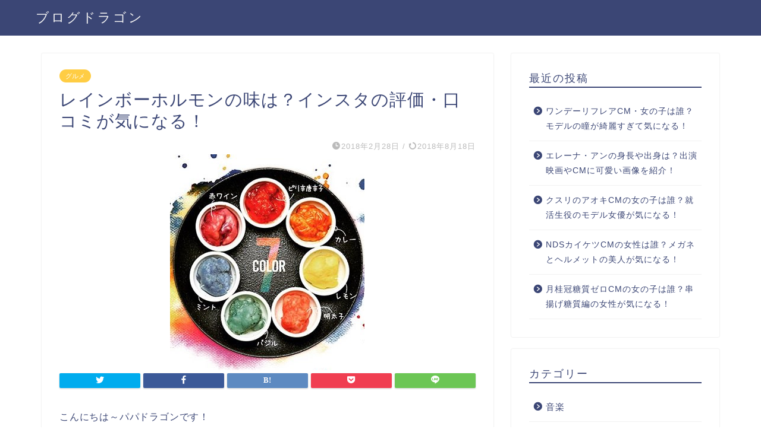

--- FILE ---
content_type: text/html; charset=UTF-8
request_url: https://s-dragon.net/rainbow-hormon/
body_size: 24826
content:
<!DOCTYPE html>
<html lang="ja">
<head prefix="og: http://ogp.me/ns# fb: http://ogp.me/ns/fb# article: http://ogp.me/ns/article#">
<meta charset="utf-8">
<meta http-equiv="X-UA-Compatible" content="IE=edge">
<meta name="viewport" content="width=device-width, initial-scale=1">
<!-- ここからOGP -->
<meta property="og:type" content="blog">
<meta property="og:title" content="レインボーホルモンの味は？インスタの評価・口コミが気になる！｜ブログドラゴン"> 
<meta property="og:url" content="https://s-dragon.net/rainbow-hormon/"> 
<meta property="og:description" content="こんにちは～パパドラゴンです！ 京都生まれの７色ホルモンってご存知ですか？ これです↓ ネット、SNSで既に大話題"> 
<meta property="og:image" content="https://s-dragon.net/wp-content/uploads/2018/02/26869267_1899609713592999_6545479122007621632_n.jpg">
<meta property="og:site_name" content="ブログドラゴン">
<meta property="fb:admins" content="">
<meta name="twitter:card" content="summary">
<!-- ここまでOGP --> 

<meta name="description" itemprop="description" content="こんにちは～パパドラゴンです！ 京都生まれの７色ホルモンってご存知ですか？ これです↓ ネット、SNSで既に大話題" >
<link rel="shortcut icon" href="https://s-dragon.net/wp-content/themes/jin/favicon.ico">

<title>レインボーホルモンの味は？インスタの評価・口コミが気になる！</title>
	<style>img:is([sizes="auto" i], [sizes^="auto," i]) { contain-intrinsic-size: 3000px 1500px }</style>
	
		<!-- All in One SEO 4.9.0 - aioseo.com -->
	<meta name="robots" content="max-image-preview:large" />
	<meta name="author" content="パパドラゴン"/>
	<meta name="google-site-verification" content="zofZDLpucR_xt0GXkxeE5VRkZUx8TIYwEdeaXTyCqBI" />
	<link rel="canonical" href="https://s-dragon.net/rainbow-hormon/" />
	<meta name="generator" content="All in One SEO (AIOSEO) 4.9.0" />
		<meta property="og:locale" content="ja_JP" />
		<meta property="og:site_name" content="ブログドラゴン" />
		<meta property="og:type" content="article" />
		<meta property="og:title" content="レインボーホルモンの味は？インスタの評価・口コミが気になる！" />
		<meta property="og:url" content="https://s-dragon.net/rainbow-hormon/" />
		<meta property="og:image" content="https://s-dragon.net/wp-content/uploads/2018/02/26869267_1899609713592999_6545479122007621632_n.jpg" />
		<meta property="og:image:secure_url" content="https://s-dragon.net/wp-content/uploads/2018/02/26869267_1899609713592999_6545479122007621632_n.jpg" />
		<meta property="og:image:width" content="327" />
		<meta property="og:image:height" content="364" />
		<meta property="article:published_time" content="2018-02-28T03:33:22+00:00" />
		<meta property="article:modified_time" content="2018-08-18T03:13:37+00:00" />
		<meta name="twitter:card" content="summary" />
		<meta name="twitter:title" content="レインボーホルモンの味は？インスタの評価・口コミが気になる！" />
		<meta name="twitter:image" content="https://s-dragon.net/wp-content/uploads/2018/02/26869267_1899609713592999_6545479122007621632_n.jpg" />
		<script type="application/ld+json" class="aioseo-schema">
			{"@context":"https:\/\/schema.org","@graph":[{"@type":"Article","@id":"https:\/\/s-dragon.net\/rainbow-hormon\/#article","name":"\u30ec\u30a4\u30f3\u30dc\u30fc\u30db\u30eb\u30e2\u30f3\u306e\u5473\u306f\uff1f\u30a4\u30f3\u30b9\u30bf\u306e\u8a55\u4fa1\u30fb\u53e3\u30b3\u30df\u304c\u6c17\u306b\u306a\u308b\uff01","headline":"\u30ec\u30a4\u30f3\u30dc\u30fc\u30db\u30eb\u30e2\u30f3\u306e\u5473\u306f\uff1f\u30a4\u30f3\u30b9\u30bf\u306e\u8a55\u4fa1\u30fb\u53e3\u30b3\u30df\u304c\u6c17\u306b\u306a\u308b\uff01","author":{"@id":"https:\/\/s-dragon.net\/author\/bdra\/#author"},"publisher":{"@id":"https:\/\/s-dragon.net\/#organization"},"image":{"@type":"ImageObject","url":"https:\/\/s-dragon.net\/wp-content\/uploads\/2018\/02\/26869267_1899609713592999_6545479122007621632_n.jpg","width":327,"height":364},"datePublished":"2018-02-28T12:33:22+09:00","dateModified":"2018-08-18T12:13:37+09:00","inLanguage":"ja","mainEntityOfPage":{"@id":"https:\/\/s-dragon.net\/rainbow-hormon\/#webpage"},"isPartOf":{"@id":"https:\/\/s-dragon.net\/rainbow-hormon\/#webpage"},"articleSection":"\u30b0\u30eb\u30e1"},{"@type":"BreadcrumbList","@id":"https:\/\/s-dragon.net\/rainbow-hormon\/#breadcrumblist","itemListElement":[{"@type":"ListItem","@id":"https:\/\/s-dragon.net#listItem","position":1,"name":"\u30db\u30fc\u30e0","item":"https:\/\/s-dragon.net","nextItem":{"@type":"ListItem","@id":"https:\/\/s-dragon.net\/category\/%e3%82%b0%e3%83%ab%e3%83%a1\/#listItem","name":"\u30b0\u30eb\u30e1"}},{"@type":"ListItem","@id":"https:\/\/s-dragon.net\/category\/%e3%82%b0%e3%83%ab%e3%83%a1\/#listItem","position":2,"name":"\u30b0\u30eb\u30e1","item":"https:\/\/s-dragon.net\/category\/%e3%82%b0%e3%83%ab%e3%83%a1\/","nextItem":{"@type":"ListItem","@id":"https:\/\/s-dragon.net\/rainbow-hormon\/#listItem","name":"\u30ec\u30a4\u30f3\u30dc\u30fc\u30db\u30eb\u30e2\u30f3\u306e\u5473\u306f\uff1f\u30a4\u30f3\u30b9\u30bf\u306e\u8a55\u4fa1\u30fb\u53e3\u30b3\u30df\u304c\u6c17\u306b\u306a\u308b\uff01"},"previousItem":{"@type":"ListItem","@id":"https:\/\/s-dragon.net#listItem","name":"\u30db\u30fc\u30e0"}},{"@type":"ListItem","@id":"https:\/\/s-dragon.net\/rainbow-hormon\/#listItem","position":3,"name":"\u30ec\u30a4\u30f3\u30dc\u30fc\u30db\u30eb\u30e2\u30f3\u306e\u5473\u306f\uff1f\u30a4\u30f3\u30b9\u30bf\u306e\u8a55\u4fa1\u30fb\u53e3\u30b3\u30df\u304c\u6c17\u306b\u306a\u308b\uff01","previousItem":{"@type":"ListItem","@id":"https:\/\/s-dragon.net\/category\/%e3%82%b0%e3%83%ab%e3%83%a1\/#listItem","name":"\u30b0\u30eb\u30e1"}}]},{"@type":"Organization","@id":"https:\/\/s-dragon.net\/#organization","name":"\u30d6\u30ed\u30b0\u30c9\u30e9\u30b4\u30f3","description":"\u30c9\u30e9\u30b4\u30f3\u3068\u304a\u3082\u3057\u308d\u30cd\u30bf\u306e\u65c5","url":"https:\/\/s-dragon.net\/"},{"@type":"Person","@id":"https:\/\/s-dragon.net\/author\/bdra\/#author","url":"https:\/\/s-dragon.net\/author\/bdra\/","name":"\u30d1\u30d1\u30c9\u30e9\u30b4\u30f3","image":{"@type":"ImageObject","@id":"https:\/\/s-dragon.net\/rainbow-hormon\/#authorImage","url":"https:\/\/secure.gravatar.com\/avatar\/aa07a45ccd4c76f796ae52de82f3ef6ec9dfd3647613b071dc8861e19e339a6c?s=96&d=mm&r=g","width":96,"height":96,"caption":"\u30d1\u30d1\u30c9\u30e9\u30b4\u30f3"}},{"@type":"WebPage","@id":"https:\/\/s-dragon.net\/rainbow-hormon\/#webpage","url":"https:\/\/s-dragon.net\/rainbow-hormon\/","name":"\u30ec\u30a4\u30f3\u30dc\u30fc\u30db\u30eb\u30e2\u30f3\u306e\u5473\u306f\uff1f\u30a4\u30f3\u30b9\u30bf\u306e\u8a55\u4fa1\u30fb\u53e3\u30b3\u30df\u304c\u6c17\u306b\u306a\u308b\uff01","inLanguage":"ja","isPartOf":{"@id":"https:\/\/s-dragon.net\/#website"},"breadcrumb":{"@id":"https:\/\/s-dragon.net\/rainbow-hormon\/#breadcrumblist"},"author":{"@id":"https:\/\/s-dragon.net\/author\/bdra\/#author"},"creator":{"@id":"https:\/\/s-dragon.net\/author\/bdra\/#author"},"image":{"@type":"ImageObject","url":"https:\/\/s-dragon.net\/wp-content\/uploads\/2018\/02\/26869267_1899609713592999_6545479122007621632_n.jpg","@id":"https:\/\/s-dragon.net\/rainbow-hormon\/#mainImage","width":327,"height":364},"primaryImageOfPage":{"@id":"https:\/\/s-dragon.net\/rainbow-hormon\/#mainImage"},"datePublished":"2018-02-28T12:33:22+09:00","dateModified":"2018-08-18T12:13:37+09:00"},{"@type":"WebSite","@id":"https:\/\/s-dragon.net\/#website","url":"https:\/\/s-dragon.net\/","name":"\u30d6\u30ed\u30b0\u30c9\u30e9\u30b4\u30f3","description":"\u30c9\u30e9\u30b4\u30f3\u3068\u304a\u3082\u3057\u308d\u30cd\u30bf\u306e\u65c5","inLanguage":"ja","publisher":{"@id":"https:\/\/s-dragon.net\/#organization"}}]}
		</script>
		<!-- All in One SEO -->

<link rel='dns-prefetch' href='//ajax.googleapis.com' />
<link rel='dns-prefetch' href='//cdnjs.cloudflare.com' />
<link rel='dns-prefetch' href='//use.fontawesome.com' />
<link rel="alternate" type="application/rss+xml" title="ブログドラゴン &raquo; フィード" href="https://s-dragon.net/feed/" />
<link rel="alternate" type="application/rss+xml" title="ブログドラゴン &raquo; コメントフィード" href="https://s-dragon.net/comments/feed/" />
<link rel="alternate" type="application/rss+xml" title="ブログドラゴン &raquo; レインボーホルモンの味は？インスタの評価・口コミが気になる！ のコメントのフィード" href="https://s-dragon.net/rainbow-hormon/feed/" />
<script type="text/javascript">
/* <![CDATA[ */
window._wpemojiSettings = {"baseUrl":"https:\/\/s.w.org\/images\/core\/emoji\/16.0.1\/72x72\/","ext":".png","svgUrl":"https:\/\/s.w.org\/images\/core\/emoji\/16.0.1\/svg\/","svgExt":".svg","source":{"concatemoji":"https:\/\/s-dragon.net\/wp-includes\/js\/wp-emoji-release.min.js?ver=6.8.3"}};
/*! This file is auto-generated */
!function(s,n){var o,i,e;function c(e){try{var t={supportTests:e,timestamp:(new Date).valueOf()};sessionStorage.setItem(o,JSON.stringify(t))}catch(e){}}function p(e,t,n){e.clearRect(0,0,e.canvas.width,e.canvas.height),e.fillText(t,0,0);var t=new Uint32Array(e.getImageData(0,0,e.canvas.width,e.canvas.height).data),a=(e.clearRect(0,0,e.canvas.width,e.canvas.height),e.fillText(n,0,0),new Uint32Array(e.getImageData(0,0,e.canvas.width,e.canvas.height).data));return t.every(function(e,t){return e===a[t]})}function u(e,t){e.clearRect(0,0,e.canvas.width,e.canvas.height),e.fillText(t,0,0);for(var n=e.getImageData(16,16,1,1),a=0;a<n.data.length;a++)if(0!==n.data[a])return!1;return!0}function f(e,t,n,a){switch(t){case"flag":return n(e,"\ud83c\udff3\ufe0f\u200d\u26a7\ufe0f","\ud83c\udff3\ufe0f\u200b\u26a7\ufe0f")?!1:!n(e,"\ud83c\udde8\ud83c\uddf6","\ud83c\udde8\u200b\ud83c\uddf6")&&!n(e,"\ud83c\udff4\udb40\udc67\udb40\udc62\udb40\udc65\udb40\udc6e\udb40\udc67\udb40\udc7f","\ud83c\udff4\u200b\udb40\udc67\u200b\udb40\udc62\u200b\udb40\udc65\u200b\udb40\udc6e\u200b\udb40\udc67\u200b\udb40\udc7f");case"emoji":return!a(e,"\ud83e\udedf")}return!1}function g(e,t,n,a){var r="undefined"!=typeof WorkerGlobalScope&&self instanceof WorkerGlobalScope?new OffscreenCanvas(300,150):s.createElement("canvas"),o=r.getContext("2d",{willReadFrequently:!0}),i=(o.textBaseline="top",o.font="600 32px Arial",{});return e.forEach(function(e){i[e]=t(o,e,n,a)}),i}function t(e){var t=s.createElement("script");t.src=e,t.defer=!0,s.head.appendChild(t)}"undefined"!=typeof Promise&&(o="wpEmojiSettingsSupports",i=["flag","emoji"],n.supports={everything:!0,everythingExceptFlag:!0},e=new Promise(function(e){s.addEventListener("DOMContentLoaded",e,{once:!0})}),new Promise(function(t){var n=function(){try{var e=JSON.parse(sessionStorage.getItem(o));if("object"==typeof e&&"number"==typeof e.timestamp&&(new Date).valueOf()<e.timestamp+604800&&"object"==typeof e.supportTests)return e.supportTests}catch(e){}return null}();if(!n){if("undefined"!=typeof Worker&&"undefined"!=typeof OffscreenCanvas&&"undefined"!=typeof URL&&URL.createObjectURL&&"undefined"!=typeof Blob)try{var e="postMessage("+g.toString()+"("+[JSON.stringify(i),f.toString(),p.toString(),u.toString()].join(",")+"));",a=new Blob([e],{type:"text/javascript"}),r=new Worker(URL.createObjectURL(a),{name:"wpTestEmojiSupports"});return void(r.onmessage=function(e){c(n=e.data),r.terminate(),t(n)})}catch(e){}c(n=g(i,f,p,u))}t(n)}).then(function(e){for(var t in e)n.supports[t]=e[t],n.supports.everything=n.supports.everything&&n.supports[t],"flag"!==t&&(n.supports.everythingExceptFlag=n.supports.everythingExceptFlag&&n.supports[t]);n.supports.everythingExceptFlag=n.supports.everythingExceptFlag&&!n.supports.flag,n.DOMReady=!1,n.readyCallback=function(){n.DOMReady=!0}}).then(function(){return e}).then(function(){var e;n.supports.everything||(n.readyCallback(),(e=n.source||{}).concatemoji?t(e.concatemoji):e.wpemoji&&e.twemoji&&(t(e.twemoji),t(e.wpemoji)))}))}((window,document),window._wpemojiSettings);
/* ]]> */
</script>
<style id='wp-emoji-styles-inline-css' type='text/css'>

	img.wp-smiley, img.emoji {
		display: inline !important;
		border: none !important;
		box-shadow: none !important;
		height: 1em !important;
		width: 1em !important;
		margin: 0 0.07em !important;
		vertical-align: -0.1em !important;
		background: none !important;
		padding: 0 !important;
	}
</style>
<style id='wp-block-library-inline-css' type='text/css'>
:root{--wp-admin-theme-color:#007cba;--wp-admin-theme-color--rgb:0,124,186;--wp-admin-theme-color-darker-10:#006ba1;--wp-admin-theme-color-darker-10--rgb:0,107,161;--wp-admin-theme-color-darker-20:#005a87;--wp-admin-theme-color-darker-20--rgb:0,90,135;--wp-admin-border-width-focus:2px;--wp-block-synced-color:#7a00df;--wp-block-synced-color--rgb:122,0,223;--wp-bound-block-color:var(--wp-block-synced-color)}@media (min-resolution:192dpi){:root{--wp-admin-border-width-focus:1.5px}}.wp-element-button{cursor:pointer}:root{--wp--preset--font-size--normal:16px;--wp--preset--font-size--huge:42px}:root .has-very-light-gray-background-color{background-color:#eee}:root .has-very-dark-gray-background-color{background-color:#313131}:root .has-very-light-gray-color{color:#eee}:root .has-very-dark-gray-color{color:#313131}:root .has-vivid-green-cyan-to-vivid-cyan-blue-gradient-background{background:linear-gradient(135deg,#00d084,#0693e3)}:root .has-purple-crush-gradient-background{background:linear-gradient(135deg,#34e2e4,#4721fb 50%,#ab1dfe)}:root .has-hazy-dawn-gradient-background{background:linear-gradient(135deg,#faaca8,#dad0ec)}:root .has-subdued-olive-gradient-background{background:linear-gradient(135deg,#fafae1,#67a671)}:root .has-atomic-cream-gradient-background{background:linear-gradient(135deg,#fdd79a,#004a59)}:root .has-nightshade-gradient-background{background:linear-gradient(135deg,#330968,#31cdcf)}:root .has-midnight-gradient-background{background:linear-gradient(135deg,#020381,#2874fc)}.has-regular-font-size{font-size:1em}.has-larger-font-size{font-size:2.625em}.has-normal-font-size{font-size:var(--wp--preset--font-size--normal)}.has-huge-font-size{font-size:var(--wp--preset--font-size--huge)}.has-text-align-center{text-align:center}.has-text-align-left{text-align:left}.has-text-align-right{text-align:right}#end-resizable-editor-section{display:none}.aligncenter{clear:both}.items-justified-left{justify-content:flex-start}.items-justified-center{justify-content:center}.items-justified-right{justify-content:flex-end}.items-justified-space-between{justify-content:space-between}.screen-reader-text{border:0;clip-path:inset(50%);height:1px;margin:-1px;overflow:hidden;padding:0;position:absolute;width:1px;word-wrap:normal!important}.screen-reader-text:focus{background-color:#ddd;clip-path:none;color:#444;display:block;font-size:1em;height:auto;left:5px;line-height:normal;padding:15px 23px 14px;text-decoration:none;top:5px;width:auto;z-index:100000}html :where(.has-border-color){border-style:solid}html :where([style*=border-top-color]){border-top-style:solid}html :where([style*=border-right-color]){border-right-style:solid}html :where([style*=border-bottom-color]){border-bottom-style:solid}html :where([style*=border-left-color]){border-left-style:solid}html :where([style*=border-width]){border-style:solid}html :where([style*=border-top-width]){border-top-style:solid}html :where([style*=border-right-width]){border-right-style:solid}html :where([style*=border-bottom-width]){border-bottom-style:solid}html :where([style*=border-left-width]){border-left-style:solid}html :where(img[class*=wp-image-]){height:auto;max-width:100%}:where(figure){margin:0 0 1em}html :where(.is-position-sticky){--wp-admin--admin-bar--position-offset:var(--wp-admin--admin-bar--height,0px)}@media screen and (max-width:600px){html :where(.is-position-sticky){--wp-admin--admin-bar--position-offset:0px}}
</style>
<style id='classic-theme-styles-inline-css' type='text/css'>
/*! This file is auto-generated */
.wp-block-button__link{color:#fff;background-color:#32373c;border-radius:9999px;box-shadow:none;text-decoration:none;padding:calc(.667em + 2px) calc(1.333em + 2px);font-size:1.125em}.wp-block-file__button{background:#32373c;color:#fff;text-decoration:none}
</style>
<link rel='stylesheet' id='contact-form-7-css' href='https://s-dragon.net/wp-content/plugins/contact-form-7/includes/css/styles.css?ver=6.1.3' type='text/css' media='all' />
<link rel='stylesheet' id='theme-style-css' href='https://s-dragon.net/wp-content/themes/jin/style.css?ver=6.8.3' type='text/css' media='all' />
<link rel='stylesheet' id='fontawesome-style-css' href='https://use.fontawesome.com/releases/v5.6.3/css/all.css?ver=6.8.3' type='text/css' media='all' />
<link rel='stylesheet' id='swiper-style-css' href='https://cdnjs.cloudflare.com/ajax/libs/Swiper/4.0.7/css/swiper.min.css?ver=6.8.3' type='text/css' media='all' />
<link rel="https://api.w.org/" href="https://s-dragon.net/wp-json/" /><link rel="alternate" title="JSON" type="application/json" href="https://s-dragon.net/wp-json/wp/v2/posts/1527" /><link rel='shortlink' href='https://s-dragon.net/?p=1527' />
<link rel="alternate" title="oEmbed (JSON)" type="application/json+oembed" href="https://s-dragon.net/wp-json/oembed/1.0/embed?url=https%3A%2F%2Fs-dragon.net%2Frainbow-hormon%2F" />
<link rel="alternate" title="oEmbed (XML)" type="text/xml+oembed" href="https://s-dragon.net/wp-json/oembed/1.0/embed?url=https%3A%2F%2Fs-dragon.net%2Frainbow-hormon%2F&#038;format=xml" />
	<style type="text/css">
		#wrapper{
							background-color: #fff;
				background-image: url();
					}
		.related-entry-headline-text span:before,
		#comment-title span:before,
		#reply-title span:before{
			background-color: #3b4675;
			border-color: #3b4675!important;
		}
		
		#breadcrumb:after,
		#page-top a{	
			background-color: #3b4675;
		}
				footer{
			background-color: #3b4675;
		}
		.footer-inner a,
		#copyright,
		#copyright-center{
			border-color: #fff!important;
			color: #fff!important;
		}
		#footer-widget-area
		{
			border-color: #fff!important;
		}
				.page-top-footer a{
			color: #3b4675!important;
		}
				#breadcrumb ul li,
		#breadcrumb ul li a{
			color: #3b4675!important;
		}
		
		body,
		a,
		a:link,
		a:visited,
		.my-profile,
		.widgettitle,
		.tabBtn-mag label{
			color: #3b4675;
		}
		a:hover{
			color: #008db7;
		}
						.widget_nav_menu ul > li > a:before,
		.widget_categories ul > li > a:before,
		.widget_pages ul > li > a:before,
		.widget_recent_entries ul > li > a:before,
		.widget_archive ul > li > a:before,
		.widget_archive form:after,
		.widget_categories form:after,
		.widget_nav_menu ul > li > ul.sub-menu > li > a:before,
		.widget_categories ul > li > .children > li > a:before,
		.widget_pages ul > li > .children > li > a:before,
		.widget_nav_menu ul > li > ul.sub-menu > li > ul.sub-menu li > a:before,
		.widget_categories ul > li > .children > li > .children li > a:before,
		.widget_pages ul > li > .children > li > .children li > a:before{
			color: #3b4675;
		}
		.widget_nav_menu ul .sub-menu .sub-menu li a:before{
			background-color: #3b4675!important;
		}
		footer .footer-widget,
		footer .footer-widget a,
		footer .footer-widget ul li,
		.footer-widget.widget_nav_menu ul > li > a:before,
		.footer-widget.widget_categories ul > li > a:before,
		.footer-widget.widget_recent_entries ul > li > a:before,
		.footer-widget.widget_pages ul > li > a:before,
		.footer-widget.widget_archive ul > li > a:before,
		footer .widget_tag_cloud .tagcloud a:before{
			color: #fff!important;
			border-color: #fff!important;
		}
		footer .footer-widget .widgettitle{
			color: #fff!important;
			border-color: #ffcd44!important;
		}
		footer .widget_nav_menu ul .children .children li a:before,
		footer .widget_categories ul .children .children li a:before,
		footer .widget_nav_menu ul .sub-menu .sub-menu li a:before{
			background-color: #fff!important;
		}
		#drawernav a:hover,
		.post-list-title,
		#prev-next p,
		#toc_container .toc_list li a{
			color: #3b4675!important;
		}
		
		#header-box{
			background-color: #3b4675;
		}
						@media (min-width: 768px) {
		#header-box .header-box10-bg:before,
		#header-box .header-box11-bg:before{
			border-radius: 2px;
		}
		}
										@media (min-width: 768px) {
			.top-image-meta{
				margin-top: calc(0px - 30px);
			}
		}
		@media (min-width: 1200px) {
			.top-image-meta{
				margin-top: calc(0px);
			}
		}
				.pickup-contents:before{
			background-color: #3b4675!important;
		}
		
		.main-image-text{
			color: #555;
		}
		.main-image-text-sub{
			color: #555;
		}
		
				@media (min-width: 481px) {
			#site-info{
				padding-top: 15px!important;
				padding-bottom: 15px!important;
			}
		}
		
		#site-info span a{
			color: #f4f4f4!important;
		}
		
				#headmenu .headsns .line a svg{
			fill: #f4f4f4!important;
		}
		#headmenu .headsns a,
		#headmenu{
			color: #f4f4f4!important;
			border-color:#f4f4f4!important;
		}
						.profile-follow .line-sns a svg{
			fill: #3b4675!important;
		}
		.profile-follow .line-sns a:hover svg{
			fill: #ffcd44!important;
		}
		.profile-follow a{
			color: #3b4675!important;
			border-color:#3b4675!important;
		}
		.profile-follow a:hover,
		#headmenu .headsns a:hover{
			color:#ffcd44!important;
			border-color:#ffcd44!important;
		}
				.search-box:hover{
			color:#ffcd44!important;
			border-color:#ffcd44!important;
		}
				#header #headmenu .headsns .line a:hover svg{
			fill:#ffcd44!important;
		}
		.cps-icon-bar,
		#navtoggle:checked + .sp-menu-open .cps-icon-bar{
			background-color: #f4f4f4;
		}
		#nav-container{
			background-color: #fff;
		}
		.menu-box .menu-item svg{
			fill:#f4f4f4;
		}
		#drawernav ul.menu-box > li > a,
		#drawernav2 ul.menu-box > li > a,
		#drawernav3 ul.menu-box > li > a,
		#drawernav4 ul.menu-box > li > a,
		#drawernav5 ul.menu-box > li > a,
		#drawernav ul.menu-box > li.menu-item-has-children:after,
		#drawernav2 ul.menu-box > li.menu-item-has-children:after,
		#drawernav3 ul.menu-box > li.menu-item-has-children:after,
		#drawernav4 ul.menu-box > li.menu-item-has-children:after,
		#drawernav5 ul.menu-box > li.menu-item-has-children:after{
			color: #f4f4f4!important;
		}
		#drawernav ul.menu-box li a,
		#drawernav2 ul.menu-box li a,
		#drawernav3 ul.menu-box li a,
		#drawernav4 ul.menu-box li a,
		#drawernav5 ul.menu-box li a{
			font-size: 14px!important;
		}
		#drawernav3 ul.menu-box > li{
			color: #3b4675!important;
		}
		#drawernav4 .menu-box > .menu-item > a:after,
		#drawernav3 .menu-box > .menu-item > a:after,
		#drawernav .menu-box > .menu-item > a:after{
			background-color: #f4f4f4!important;
		}
		#drawernav2 .menu-box > .menu-item:hover,
		#drawernav5 .menu-box > .menu-item:hover{
			border-top-color: #3b4675!important;
		}
				.cps-info-bar a{
			background-color: #ffcd44!important;
		}
				@media (min-width: 768px) {
			.post-list-mag .post-list-item:not(:nth-child(2n)){
				margin-right: 2.6%;
			}
		}
				@media (min-width: 768px) {
			#tab-1:checked ~ .tabBtn-mag li [for="tab-1"]:after,
			#tab-2:checked ~ .tabBtn-mag li [for="tab-2"]:after,
			#tab-3:checked ~ .tabBtn-mag li [for="tab-3"]:after,
			#tab-4:checked ~ .tabBtn-mag li [for="tab-4"]:after{
				border-top-color: #3b4675!important;
			}
			.tabBtn-mag label{
				border-bottom-color: #3b4675!important;
			}
		}
		#tab-1:checked ~ .tabBtn-mag li [for="tab-1"],
		#tab-2:checked ~ .tabBtn-mag li [for="tab-2"],
		#tab-3:checked ~ .tabBtn-mag li [for="tab-3"],
		#tab-4:checked ~ .tabBtn-mag li [for="tab-4"],
		#prev-next a.next:after,
		#prev-next a.prev:after,
		.more-cat-button a:hover span:before{
			background-color: #3b4675!important;
		}
		

		.swiper-slide .post-list-cat,
		.post-list-mag .post-list-cat,
		.post-list-mag3col .post-list-cat,
		.post-list-mag-sp1col .post-list-cat,
		.swiper-pagination-bullet-active,
		.pickup-cat,
		.post-list .post-list-cat,
		#breadcrumb .bcHome a:hover span:before,
		.popular-item:nth-child(1) .pop-num,
		.popular-item:nth-child(2) .pop-num,
		.popular-item:nth-child(3) .pop-num{
			background-color: #ffcd44!important;
		}
		.sidebar-btn a,
		.profile-sns-menu{
			background-color: #ffcd44!important;
		}
		.sp-sns-menu a,
		.pickup-contents-box a:hover .pickup-title{
			border-color: #3b4675!important;
			color: #3b4675!important;
		}
				.pro-line svg{
			fill: #3b4675!important;
		}
		.cps-post-cat a,
		.meta-cat,
		.popular-cat{
			background-color: #ffcd44!important;
			border-color: #ffcd44!important;
		}
		.tagicon,
		.tag-box a,
		#toc_container .toc_list > li,
		#toc_container .toc_title{
			color: #3b4675!important;
		}
		.widget_tag_cloud a::before{
			color: #3b4675!important;
		}
		.tag-box a,
		#toc_container:before{
			border-color: #3b4675!important;
		}
		.cps-post-cat a:hover{
			color: #008db7!important;
		}
		.pagination li:not([class*="current"]) a:hover,
		.widget_tag_cloud a:hover{
			background-color: #3b4675!important;
		}
		.pagination li:not([class*="current"]) a:hover{
			opacity: 0.5!important;
		}
		.pagination li.current a{
			background-color: #3b4675!important;
			border-color: #3b4675!important;
		}
		.nextpage a:hover span {
			color: #3b4675!important;
			border-color: #3b4675!important;
		}
		.cta-content:before{
			background-color: #6FBFCA!important;
		}
		.cta-text,
		.info-title{
			color: #fff!important;
		}
		#footer-widget-area.footer_style1 .widgettitle{
			border-color: #ffcd44!important;
		}
		.sidebar_style1 .widgettitle,
		.sidebar_style5 .widgettitle{
			border-color: #3b4675!important;
		}
		.sidebar_style2 .widgettitle,
		.sidebar_style4 .widgettitle,
		.sidebar_style6 .widgettitle,
		#home-bottom-widget .widgettitle,
		#home-top-widget .widgettitle,
		#post-bottom-widget .widgettitle,
		#post-top-widget .widgettitle{
			background-color: #3b4675!important;
		}
		#home-bottom-widget .widget_search .search-box input[type="submit"],
		#home-top-widget .widget_search .search-box input[type="submit"],
		#post-bottom-widget .widget_search .search-box input[type="submit"],
		#post-top-widget .widget_search .search-box input[type="submit"]{
			background-color: #ffcd44!important;
		}
		
		.tn-logo-size{
			font-size: 160%!important;
		}
		@media (min-width: 481px) {
		.tn-logo-size img{
			width: calc(160%*0.5)!important;
		}
		}
		@media (min-width: 768px) {
		.tn-logo-size img{
			width: calc(160%*2.2)!important;
		}
		}
		@media (min-width: 1200px) {
		.tn-logo-size img{
			width: 160%!important;
		}
		}
		.sp-logo-size{
			font-size: 100%!important;
		}
		.sp-logo-size img{
			width: 100%!important;
		}
				.cps-post-main ul > li:before,
		.cps-post-main ol > li:before{
			background-color: #ffcd44!important;
		}
		.profile-card .profile-title{
			background-color: #3b4675!important;
		}
		.profile-card{
			border-color: #3b4675!important;
		}
		.cps-post-main a{
			color:#008db7;
		}
		.cps-post-main .marker{
			background: -webkit-linear-gradient( transparent 60%, #ffcedb 0% ) ;
			background: linear-gradient( transparent 60%, #ffcedb 0% ) ;
		}
		.cps-post-main .marker2{
			background: -webkit-linear-gradient( transparent 60%, #a9eaf2 0% ) ;
			background: linear-gradient( transparent 60%, #a9eaf2 0% ) ;
		}
		.cps-post-main .jic-sc{
			color:#e9546b;
		}
		
		
		.simple-box1{
			border-color:#ef9b9b!important;
		}
		.simple-box2{
			border-color:#f2bf7d!important;
		}
		.simple-box3{
			border-color:#b5e28a!important;
		}
		.simple-box4{
			border-color:#7badd8!important;
		}
		.simple-box4:before{
			background-color: #7badd8;
		}
		.simple-box5{
			border-color:#e896c7!important;
		}
		.simple-box5:before{
			background-color: #e896c7;
		}
		.simple-box6{
			background-color:#fffdef!important;
		}
		.simple-box7{
			border-color:#def1f9!important;
		}
		.simple-box7:before{
			background-color:#def1f9!important;
		}
		.simple-box8{
			border-color:#96ddc1!important;
		}
		.simple-box8:before{
			background-color:#96ddc1!important;
		}
		.simple-box9:before{
			background-color:#e1c0e8!important;
		}
				.simple-box9:after{
			border-color:#e1c0e8 #e1c0e8 #fff #fff!important;
		}
				
		.kaisetsu-box1:before,
		.kaisetsu-box1-title{
			background-color:#ffb49e!important;
		}
		.kaisetsu-box2{
			border-color:#89c2f4!important;
		}
		.kaisetsu-box2-title{
			background-color:#89c2f4!important;
		}
		.kaisetsu-box4{
			border-color:#ea91a9!important;
		}
		.kaisetsu-box4-title{
			background-color:#ea91a9!important;
		}
		.kaisetsu-box5:before{
			background-color:#57b3ba!important;
		}
		.kaisetsu-box5-title{
			background-color:#57b3ba!important;
		}
		
		.concept-box1{
			border-color:#85db8f!important;
		}
		.concept-box1:after{
			background-color:#85db8f!important;
		}
		.concept-box1:before{
			content:"ポイント"!important;
			color:#85db8f!important;
		}
		.concept-box2{
			border-color:#f7cf6a!important;
		}
		.concept-box2:after{
			background-color:#f7cf6a!important;
		}
		.concept-box2:before{
			content:"注意点"!important;
			color:#f7cf6a!important;
		}
		.concept-box3{
			border-color:#86cee8!important;
		}
		.concept-box3:after{
			background-color:#86cee8!important;
		}
		.concept-box3:before{
			content:"良い例"!important;
			color:#86cee8!important;
		}
		.concept-box4{
			border-color:#ed8989!important;
		}
		.concept-box4:after{
			background-color:#ed8989!important;
		}
		.concept-box4:before{
			content:"悪い例"!important;
			color:#ed8989!important;
		}
		.concept-box5{
			border-color:#9e9e9e!important;
		}
		.concept-box5:after{
			background-color:#9e9e9e!important;
		}
		.concept-box5:before{
			content:"参考"!important;
			color:#9e9e9e!important;
		}
		.concept-box6{
			border-color:#8eaced!important;
		}
		.concept-box6:after{
			background-color:#8eaced!important;
		}
		.concept-box6:before{
			content:"メモ"!important;
			color:#8eaced!important;
		}
		
		.innerlink-box1,
		.blog-card{
			border-color:#73bc9b!important;
		}
		.innerlink-box1-title{
			background-color:#73bc9b!important;
			border-color:#73bc9b!important;
		}
		.innerlink-box1:before,
		.blog-card-hl-box{
			background-color:#73bc9b!important;
		}
				
		.jin-ac-box01-title::after{
			color: #3b4675;
		}
		
		.color-button01 a,
		.color-button01 a:hover,
		.color-button01:before{
			background-color: #008db7!important;
		}
		.top-image-btn-color a,
		.top-image-btn-color a:hover,
		.top-image-btn-color:before{
			background-color: #ffcd44!important;
		}
		.color-button02 a,
		.color-button02 a:hover,
		.color-button02:before{
			background-color: #d9333f!important;
		}
		
		.color-button01-big a,
		.color-button01-big a:hover,
		.color-button01-big:before{
			background-color: #3296d1!important;
		}
		.color-button01-big a,
		.color-button01-big:before{
			border-radius: 5px!important;
		}
		.color-button01-big a{
			padding-top: 20px!important;
			padding-bottom: 20px!important;
		}
		
		.color-button02-big a,
		.color-button02-big a:hover,
		.color-button02-big:before{
			background-color: #83d159!important;
		}
		.color-button02-big a,
		.color-button02-big:before{
			border-radius: 5px!important;
		}
		.color-button02-big a{
			padding-top: 20px!important;
			padding-bottom: 20px!important;
		}
				.color-button01-big{
			width: 75%!important;
		}
		.color-button02-big{
			width: 75%!important;
		}
				
		
					.top-image-btn-color:before,
			.color-button01:before,
			.color-button02:before,
			.color-button01-big:before,
			.color-button02-big:before{
				bottom: -1px;
				left: -1px;
				width: 100%;
				height: 100%;
				border-radius: 6px;
				box-shadow: 0px 1px 5px 0px rgba(0, 0, 0, 0.25);
				-webkit-transition: all .4s;
				transition: all .4s;
			}
			.top-image-btn-color a:hover,
			.color-button01 a:hover,
			.color-button02 a:hover,
			.color-button01-big a:hover,
			.color-button02-big a:hover{
				-webkit-transform: translateY(2px);
				transform: translateY(2px);
				-webkit-filter: brightness(0.95);
				 filter: brightness(0.95);
			}
			.top-image-btn-color:hover:before,
			.color-button01:hover:before,
			.color-button02:hover:before,
			.color-button01-big:hover:before,
			.color-button02-big:hover:before{
				-webkit-transform: translateY(2px);
				transform: translateY(2px);
				box-shadow: none!important;
			}
				
		.h2-style01 h2,
		.h2-style02 h2:before,
		.h2-style03 h2,
		.h2-style04 h2:before,
		.h2-style05 h2,
		.h2-style07 h2:before,
		.h2-style07 h2:after,
		.h3-style03 h3:before,
		.h3-style02 h3:before,
		.h3-style05 h3:before,
		.h3-style07 h3:before,
		.h2-style08 h2:after,
		.h2-style10 h2:before,
		.h2-style10 h2:after,
		.h3-style02 h3:after,
		.h4-style02 h4:before{
			background-color: #3b4675!important;
		}
		.h3-style01 h3,
		.h3-style04 h3,
		.h3-style05 h3,
		.h3-style06 h3,
		.h4-style01 h4,
		.h2-style02 h2,
		.h2-style08 h2,
		.h2-style08 h2:before,
		.h2-style09 h2,
		.h4-style03 h4{
			border-color: #3b4675!important;
		}
		.h2-style05 h2:before{
			border-top-color: #3b4675!important;
		}
		.h2-style06 h2:before,
		.sidebar_style3 .widgettitle:after{
			background-image: linear-gradient(
				-45deg,
				transparent 25%,
				#3b4675 25%,
				#3b4675 50%,
				transparent 50%,
				transparent 75%,
				#3b4675 75%,
				#3b4675			);
		}
				.jin-h2-icons.h2-style02 h2 .jic:before,
		.jin-h2-icons.h2-style04 h2 .jic:before,
		.jin-h2-icons.h2-style06 h2 .jic:before,
		.jin-h2-icons.h2-style07 h2 .jic:before,
		.jin-h2-icons.h2-style08 h2 .jic:before,
		.jin-h2-icons.h2-style09 h2 .jic:before,
		.jin-h2-icons.h2-style10 h2 .jic:before,
		.jin-h3-icons.h3-style01 h3 .jic:before,
		.jin-h3-icons.h3-style02 h3 .jic:before,
		.jin-h3-icons.h3-style03 h3 .jic:before,
		.jin-h3-icons.h3-style04 h3 .jic:before,
		.jin-h3-icons.h3-style05 h3 .jic:before,
		.jin-h3-icons.h3-style06 h3 .jic:before,
		.jin-h3-icons.h3-style07 h3 .jic:before,
		.jin-h4-icons.h4-style01 h4 .jic:before,
		.jin-h4-icons.h4-style02 h4 .jic:before,
		.jin-h4-icons.h4-style03 h4 .jic:before,
		.jin-h4-icons.h4-style04 h4 .jic:before{
			color:#3b4675;
		}
		
		@media all and (-ms-high-contrast:none){
			*::-ms-backdrop, .color-button01:before,
			.color-button02:before,
			.color-button01-big:before,
			.color-button02-big:before{
				background-color: #595857!important;
			}
		}
		
		.jin-lp-h2 h2,
		.jin-lp-h2 h2{
			background-color: transparent!important;
			border-color: transparent!important;
			color: #3b4675!important;
		}
		.jincolumn-h3style2{
			border-color:#3b4675!important;
		}
		.jinlph2-style1 h2:first-letter{
			color:#3b4675!important;
		}
		.jinlph2-style2 h2,
		.jinlph2-style3 h2{
			border-color:#3b4675!important;
		}
		.jin-photo-title .jin-fusen1-down,
		.jin-photo-title .jin-fusen1-even,
		.jin-photo-title .jin-fusen1-up{
			border-left-color:#3b4675;
		}
		.jin-photo-title .jin-fusen2,
		.jin-photo-title .jin-fusen3{
			background-color:#3b4675;
		}
		.jin-photo-title .jin-fusen2:before,
		.jin-photo-title .jin-fusen3:before {
			border-top-color: #3b4675;
		}
		.has-huge-font-size{
			font-size:42px!important;
		}
		.has-large-font-size{
			font-size:36px!important;
		}
		.has-medium-font-size{
			font-size:20px!important;
		}
		.has-normal-font-size{
			font-size:16px!important;
		}
		.has-small-font-size{
			font-size:13px!important;
		}
		
		
	</style>
<style type="text/css">.recentcomments a{display:inline !important;padding:0 !important;margin:0 !important;}</style>	
<!--カエレバCSS-->
<!--アプリーチCSS-->

<!-- Google tag (gtag.js) -->
<script async src="https://www.googletagmanager.com/gtag/js?id=G-TDFN2K6CJW"></script>
<script>
  window.dataLayer = window.dataLayer || [];
  function gtag(){dataLayer.push(arguments);}
  gtag('js', new Date());

  gtag('config', 'G-TDFN2K6CJW');
</script>
</head>
<body class="wp-singular post-template-default single single-post postid-1527 single-format-standard wp-theme-jin" id="nofont-style">
<div id="wrapper">

		
	<div id="scroll-content" class="animate">
	
		<!--ヘッダー-->

					<div id="header-box" class="tn_on header-box animate">
	<div id="header" class="header-type1 header animate">
				
		<div id="site-info" class="ef">
												<span class="tn-logo-size"><a href='https://s-dragon.net/' title='ブログドラゴン' rel='home'>ブログドラゴン</a></span>
									</div>

		
	
			</div>
	
		
</div>
	
			
		<!--ヘッダー-->

		<div class="clearfix"></div>

			
														
		
	<div id="contents">

		<!--メインコンテンツ-->
			<main id="main-contents" class="main-contents article_style1 animate" itemprop="mainContentOfPage">
				
								
				<section class="cps-post-box hentry">
																	<article class="cps-post">
							<header class="cps-post-header">
																<span class="cps-post-cat category-%e3%82%b0%e3%83%ab%e3%83%a1" itemprop="keywords"><a href="https://s-dragon.net/category/%e3%82%b0%e3%83%ab%e3%83%a1/" style="background-color:!important;">グルメ</a></span>
																<h1 class="cps-post-title entry-title" itemprop="headline">レインボーホルモンの味は？インスタの評価・口コミが気になる！</h1>
								<div class="cps-post-meta vcard">
									<span class="writer fn" itemprop="author" itemscope itemtype="https://schema.org/Person"><span itemprop="name">パパドラゴン</span></span>
									<span class="cps-post-date-box">
												<span class="cps-post-date"><i class="jic jin-ifont-watch" aria-hidden="true"></i>&nbsp;<time class="entry-date date published" datetime="2018-02-28T12:33:22+09:00">2018年2月28日</time></span>
	<span class="timeslash"> /</span>
	<time class="entry-date date updated" datetime="2018-08-18T12:13:37+09:00"><span class="cps-post-date"><i class="jic jin-ifont-reload" aria-hidden="true"></i>&nbsp;2018年8月18日</span></time>
										</span>
								</div>
								
							</header>
																							<div class="cps-post-thumb" itemscope itemtype="https://schema.org/ImageObject">
									<img src="https://s-dragon.net/wp-content/uploads/2018/02/26869267_1899609713592999_6545479122007621632_n.jpg" class="attachment-large_size size-large_size wp-post-image" alt="" decoding="async" fetchpriority="high" srcset="https://s-dragon.net/wp-content/uploads/2018/02/26869267_1899609713592999_6545479122007621632_n.jpg 327w, https://s-dragon.net/wp-content/uploads/2018/02/26869267_1899609713592999_6545479122007621632_n-270x300.jpg 270w" sizes="(max-width: 327px) 100vw, 327px" />								</div>
																																							<div class="share-top sns-design-type01">
	<div class="sns-top">
		<ol>
			<!--ツイートボタン-->
							<li class="twitter"><a href="https://twitter.com/share?url=https%3A%2F%2Fs-dragon.net%2Frainbow-hormon%2F&text=%E3%83%AC%E3%82%A4%E3%83%B3%E3%83%9C%E3%83%BC%E3%83%9B%E3%83%AB%E3%83%A2%E3%83%B3%E3%81%AE%E5%91%B3%E3%81%AF%EF%BC%9F%E3%82%A4%E3%83%B3%E3%82%B9%E3%82%BF%E3%81%AE%E8%A9%95%E4%BE%A1%E3%83%BB%E5%8F%A3%E3%82%B3%E3%83%9F%E3%81%8C%E6%B0%97%E3%81%AB%E3%81%AA%E3%82%8B%EF%BC%81 - ブログドラゴン"><i class="jic jin-ifont-twitter"></i></a>
				</li>
						<!--Facebookボタン-->
							<li class="facebook">
				<a href="https://www.facebook.com/sharer.php?src=bm&u=https%3A%2F%2Fs-dragon.net%2Frainbow-hormon%2F&t=%E3%83%AC%E3%82%A4%E3%83%B3%E3%83%9C%E3%83%BC%E3%83%9B%E3%83%AB%E3%83%A2%E3%83%B3%E3%81%AE%E5%91%B3%E3%81%AF%EF%BC%9F%E3%82%A4%E3%83%B3%E3%82%B9%E3%82%BF%E3%81%AE%E8%A9%95%E4%BE%A1%E3%83%BB%E5%8F%A3%E3%82%B3%E3%83%9F%E3%81%8C%E6%B0%97%E3%81%AB%E3%81%AA%E3%82%8B%EF%BC%81 - ブログドラゴン" onclick="javascript:window.open(this.href, '', 'menubar=no,toolbar=no,resizable=yes,scrollbars=yes,height=300,width=600');return false;"><i class="jic jin-ifont-facebook-t" aria-hidden="true"></i></a>
				</li>
						<!--はてブボタン-->
							<li class="hatebu">
				<a href="https://b.hatena.ne.jp/add?mode=confirm&url=https%3A%2F%2Fs-dragon.net%2Frainbow-hormon%2F" onclick="javascript:window.open(this.href, '', 'menubar=no,toolbar=no,resizable=yes,scrollbars=yes,height=400,width=510');return false;" ><i class="font-hatena"></i></a>
				</li>
						<!--Poketボタン-->
							<li class="pocket">
				<a href="https://getpocket.com/edit?url=https%3A%2F%2Fs-dragon.net%2Frainbow-hormon%2F&title=%E3%83%AC%E3%82%A4%E3%83%B3%E3%83%9C%E3%83%BC%E3%83%9B%E3%83%AB%E3%83%A2%E3%83%B3%E3%81%AE%E5%91%B3%E3%81%AF%EF%BC%9F%E3%82%A4%E3%83%B3%E3%82%B9%E3%82%BF%E3%81%AE%E8%A9%95%E4%BE%A1%E3%83%BB%E5%8F%A3%E3%82%B3%E3%83%9F%E3%81%8C%E6%B0%97%E3%81%AB%E3%81%AA%E3%82%8B%EF%BC%81 - ブログドラゴン"><i class="jic jin-ifont-pocket" aria-hidden="true"></i></a>
				</li>
							<li class="line">
				<a href="https://line.me/R/msg/text/?https%3A%2F%2Fs-dragon.net%2Frainbow-hormon%2F"><i class="jic jin-ifont-line" aria-hidden="true"></i></a>
				</li>
		</ol>
	</div>
</div>
<div class="clearfix"></div>
															
							<div class="cps-post-main-box">
								<div class="cps-post-main    h2-style01 h3-style01 h4-style01 entry-content  " itemprop="articleBody">

									<div class="clearfix"></div>
	
									<p>こんにちは～パパドラゴンです！</p>
<p><strong>京都生まれ</strong>の<strong>７色ホルモン</strong>ってご存知ですか？</p>
<p>これです↓</p>
<blockquote class="twitter-tweet" data-lang="ja">
<p dir="ltr" lang="ja">ネット、SNSで既に大話題&#x203c;<br />
.<br />
&#x1f308;&#x1f356;レインボーホルモン&#x1f356;&#x1f308;<br />
.<br />
&#x1f4a5;&#x1f4a5;&#x1f4a5; &#x203c;爆誕&#x203c; &#x1f4a5;&#x1f4a5;&#x1f4a5;<br />
.<br />
&#x1f356;２月９日&#x1f356;<br />
年に一度の″肉の日″に&#x203c;<a href="https://twitter.com/hashtag/%E7%84%BC%E8%82%89%E3%83%90%E3%83%AB%E3%82%84%E3%82%8B%E6%B0%97%E5%9B%9B%E6%9D%A1%E6%B2%B3%E5%8E%9F%E7%94%BA%E5%BA%97?src=hash&amp;ref_src=twsrc%5Etfw">#焼肉バルやる気四条河原町店</a><a href="https://twitter.com/hashtag/%E5%85%88%E6%96%97%E7%94%BA%E7%84%BC%E8%82%89%E3%82%84%E3%82%8B%E6%B0%97?src=hash&amp;ref_src=twsrc%5Etfw">#先斗町焼肉やる気</a><br />
の2店舗で、新商品『 <a href="https://twitter.com/hashtag/%E3%83%AC%E3%82%A4%E3%83%B3%E3%83%9C%E3%83%BC%E3%83%9B%E3%83%AB%E3%83%A2%E3%83%B3?src=hash&amp;ref_src=twsrc%5Etfw">#レインボーホルモン</a> 』が爆誕&#x203c;<br />
.<br />
&#x2764;&#x1f9e1;&#x1f49b;&#x1f499;&#x1f49a;&#x1f49c;<br />
究極のTwitter映え<br />
&#x2764;&#x1f9e1;&#x1f49b;&#x1f499;&#x1f49a;&#x1f49c; <a href="https://t.co/Cv6C6oDgd5">pic.twitter.com/Cv6C6oDgd5</a></p>
<p>— 焼肉バルやる気 (@yakinikubaru) <a href="https://twitter.com/yakinikubaru/status/961173268349599744?ref_src=twsrc%5Etfw">2018年2月7日</a></p></blockquote>
<p><script async src="https://platform.twitter.com/widgets.js" charset="utf-8"></script></p>
<p><strong>『キャスト』</strong>という関西の情報番組で紹介されるそうですね。</p>
<p><span style="font-size: 120%;"><strong>焼肉やる気</strong></span>さんといえば、京都の焼肉チェーンのお店です。</p>
<p>いわゆる<span style="font-size: 120%;"><strong>インスタ映え狙い</strong></span>のメニューですが、味はどうなの？本当にインスタ映えするの？</p>
<p>ちょっと気になったので調べてみました～＾＾</p>
<div class="8a0d2fa8928b7bb03ed8dc88989b75a0" data-index="1" style="float: none; margin:10px 0 10px 0; text-align:center;">
<script async src="https://pagead2.googlesyndication.com/pagead/js/adsbygoogle.js"></script>
<!-- レスポンシブ1 -->
<ins class="adsbygoogle"
     style="display:block"
     data-ad-client="ca-pub-9138564700368592"
     data-ad-slot="8369964248"
     data-ad-format="auto"
     data-full-width-responsive="true"></ins>
<script>
     (adsbygoogle = window.adsbygoogle || []).push({});
</script>
</div>

<h2>インスタ映えする？</h2>
<p>実際にインスタ映えするのか、とりあえず調べてみました～</p>
<p>＃レインボーホルモンでは現在投稿17件？</p>
<p>意外と少ない？？</p>
<p>まあ京都だけなんでね。こんなもんかもしれません^^;</p>
<p>投稿をみてみると・・・</p>
<blockquote class="instagram-media" style="background: #FFF; border: 0; border-radius: 3px; box-shadow: 0 0 1px 0 rgba(0,0,0,0.5),0 1px 10px 0 rgba(0,0,0,0.15); margin: 1px; max-width: 658px; padding: 0; width: calc(100% - 2px);" data-instgrm-captioned="" data-instgrm-permalink="https://www.instagram.com/p/BfA5TZWAqV4/" data-instgrm-version="8">
<div style="padding: 8px;">
<div style="background: #F8F8F8; line-height: 0; margin-top: 40px; padding: 50.0% 0; text-align: center; width: 100%;">
<div style="background: url(data:image/png; base64,ivborw0kggoaaaansuheugaaacwaaaascamaaaapwqozaaaabgdbtueaalgpc/xhbqaaaafzukdcak7ohokaaaamuexurczmzpf399fx1+bm5mzy9amaaadisurbvdjlvzxbesmgces5/p8/t9furvcrmu73jwlzosgsiizurcjo/ad+eqjjb4hv8bft+idpqocx1wjosbfhh2xssxeiyn3uli/6mnree07uiwjev8ueowds88ly97kqytlijkktuybbruayvh5wohixmpi5we58ek028czwyuqdlkpg1bkb4nnm+veanfhqn1k4+gpt6ugqcvu2h2ovuif/gwufyy8owepdyzsa3avcqpvovvzzz2vtnn2wu8qzvjddeto90gsy9mvlqtgysy231mxry6i2ggqjrty0l8fxcxfcbbhwrsyyaaaaaelftksuqmcc); display: block; height: 44px; margin: 0 auto -44px; position: relative; top: -22px; width: 44px;"></div>
</div>
<p style="margin: 8px 0 0 0; padding: 0 4px;"><a style="color: #000; font-family: Arial,sans-serif; font-size: 14px; font-style: normal; font-weight: normal; line-height: 17px; text-decoration: none; word-wrap: break-word;" href="https://www.instagram.com/p/BfA5TZWAqV4/" target="_blank" rel="noopener">すげぇホルモン出てきた笑 #yaruki #先斗町焼肉やる気 #レインボーホルモン</a></p>
<p style="color: #c9c8cd; font-family: Arial,sans-serif; font-size: 14px; line-height: 17px; margin-bottom: 0; margin-top: 8px; overflow: hidden; padding: 8px 0 7px; text-align: center; text-overflow: ellipsis; white-space: nowrap;"><a style="color: #c9c8cd; font-family: Arial,sans-serif; font-size: 14px; font-style: normal; font-weight: normal; line-height: 17px;" href="https://www.instagram.com/nao_6946/" target="_blank" rel="noopener"> naohisa</a>さん(@nao_6946)がシェアした投稿 &#8211; <time style="font-family: Arial,sans-serif; font-size: 14px; line-height: 17px;" datetime="2018-02-10T11:10:11+00:00"> 2月 10, 2018 at 3:10午前 PST</time></p>
</div>
</blockquote>
<p><script async defer src="//www.instagram.com/embeds.js"></script></p>
<p>たしかにすげぇ（笑）微妙な色合い・・・</p>
<p>こちらはテレビの取材ですかね？わりとキレイに撮れてます＾＾</p>
<blockquote class="instagram-media" style="background: #FFF; border: 0; border-radius: 3px; box-shadow: 0 0 1px 0 rgba(0,0,0,0.5),0 1px 10px 0 rgba(0,0,0,0.15); margin: 1px; max-width: 658px; padding: 0; width: calc(100% - 2px);" data-instgrm-captioned="" data-instgrm-permalink="https://www.instagram.com/p/BfQLIGglCSo/" data-instgrm-version="8">
<div style="padding: 8px;">
<div style="background: #F8F8F8; line-height: 0; margin-top: 40px; padding: 50% 0; text-align: center; width: 100%;">
<div style="background: url(data:image/png; base64,ivborw0kggoaaaansuheugaaacwaaaascamaaaapwqozaaaabgdbtueaalgpc/xhbqaaaafzukdcak7ohokaaaamuexurczmzpf399fx1+bm5mzy9amaaadisurbvdjlvzxbesmgces5/p8/t9furvcrmu73jwlzosgsiizurcjo/ad+eqjjb4hv8bft+idpqocx1wjosbfhh2xssxeiyn3uli/6mnree07uiwjev8ueowds88ly97kqytlijkktuybbruayvh5wohixmpi5we58ek028czwyuqdlkpg1bkb4nnm+veanfhqn1k4+gpt6ugqcvu2h2ovuif/gwufyy8owepdyzsa3avcqpvovvzzz2vtnn2wu8qzvjddeto90gsy9mvlqtgysy231mxry6i2ggqjrty0l8fxcxfcbbhwrsyyaaaaaelftksuqmcc); display: block; height: 44px; margin: 0 auto -44px; position: relative; top: -22px; width: 44px;"></div>
</div>
<p style="margin: 8px 0 0 0; padding: 0 4px;"><a style="color: #000; font-family: Arial,sans-serif; font-size: 14px; font-style: normal; font-weight: normal; line-height: 17px; text-decoration: none; word-wrap: break-word;" href="https://www.instagram.com/p/BfQLIGglCSo/" target="_blank" rel="noopener">アルミカンの二人は京都で話題のSNS映え、焼肉バルやる気さんの「レインボーホルモン」をご紹介！なんでホルモンが七色なん？と思ってしまいますが、味は絶品！７色それぞれの味が楽しめます！京都でお腹がすいたら焼肉バルやる気さんへ！ #レインボーホルモン #ホルモン #焼肉 #焼肉女子 #焼肉バル #焼肉バルやる気 #アルミカン</a></p>
<p style="color: #c9c8cd; font-family: Arial,sans-serif; font-size: 14px; line-height: 17px; margin-bottom: 0; margin-top: 8px; overflow: hidden; padding: 8px 0 7px; text-align: center; text-overflow: ellipsis; white-space: nowrap;"><a style="color: #c9c8cd; font-family: Arial,sans-serif; font-size: 14px; font-style: normal; font-weight: normal; line-height: 17px;" href="https://www.instagram.com/getsukin_eo/" target="_blank" rel="noopener"> eo光テレビ ゲツ→キン</a>さん(@getsukin_eo)がシェアした投稿 &#8211; <time style="font-family: Arial,sans-serif; font-size: 14px; line-height: 17px;" datetime="2018-02-16T09:34:32+00:00"> 2月 16, 2018 at 1:34午前 PST</time></p>
</div>
</blockquote>
<p><script async defer src="//www.instagram.com/embeds.js"></script></p>
<p>こちらではインスタ萎えの評価も^^;</p>
<blockquote class="instagram-media" style="background: #FFF; border: 0; border-radius: 3px; box-shadow: 0 0 1px 0 rgba(0,0,0,0.5),0 1px 10px 0 rgba(0,0,0,0.15); margin: 1px; max-width: 658px; padding: 0; width: calc(100% - 2px);" data-instgrm-captioned="" data-instgrm-permalink="https://www.instagram.com/p/BfVVXomhI55/" data-instgrm-version="8">
<div style="padding: 8px;">
<div style="background: #F8F8F8; line-height: 0; margin-top: 40px; padding: 50.0% 0; text-align: center; width: 100%;">
<div style="background: url(data:image/png; base64,ivborw0kggoaaaansuheugaaacwaaaascamaaaapwqozaaaabgdbtueaalgpc/xhbqaaaafzukdcak7ohokaaaamuexurczmzpf399fx1+bm5mzy9amaaadisurbvdjlvzxbesmgces5/p8/t9furvcrmu73jwlzosgsiizurcjo/ad+eqjjb4hv8bft+idpqocx1wjosbfhh2xssxeiyn3uli/6mnree07uiwjev8ueowds88ly97kqytlijkktuybbruayvh5wohixmpi5we58ek028czwyuqdlkpg1bkb4nnm+veanfhqn1k4+gpt6ugqcvu2h2ovuif/gwufyy8owepdyzsa3avcqpvovvzzz2vtnn2wu8qzvjddeto90gsy9mvlqtgysy231mxry6i2ggqjrty0l8fxcxfcbbhwrsyyaaaaaelftksuqmcc); display: block; height: 44px; margin: 0 auto -44px; position: relative; top: -22px; width: 44px;"></div>
</div>
<p style="margin: 8px 0 0 0; padding: 0 4px;"><a style="color: #000; font-family: Arial,sans-serif; font-size: 14px; font-style: normal; font-weight: normal; line-height: 17px; text-decoration: none; word-wrap: break-word;" href="https://www.instagram.com/p/BfVVXomhI55/" target="_blank" rel="noopener">レインボーホルモン&#x1f308;&#x2728; 身体に悪そうな色&#x2763; #京都 #kyoto #河原町 #焼肉 #dinner #ホルモン #レインボーホルモン #7色</a></p>
<p style="color: #c9c8cd; font-family: Arial,sans-serif; font-size: 14px; line-height: 17px; margin-bottom: 0; margin-top: 8px; overflow: hidden; padding: 8px 0 7px; text-align: center; text-overflow: ellipsis; white-space: nowrap;"><a style="color: #c9c8cd; font-family: Arial,sans-serif; font-size: 14px; font-style: normal; font-weight: normal; line-height: 17px;" href="https://www.instagram.com/chii.828/" target="_blank" rel="noopener"> ちぃ</a>さん(@chii.828)がシェアした投稿 &#8211; <time style="font-family: Arial,sans-serif; font-size: 14px; line-height: 17px;" datetime="2018-02-18T09:40:15+00:00"> 2月 18, 2018 at 1:40午前 PST</time></p>
</div>
</blockquote>
<p><script async defer src="//www.instagram.com/embeds.js"></script></p>
<p>焼いてる投稿もありました＾＾</p>
<blockquote class="instagram-media" style="background: #FFF; border: 0; border-radius: 3px; box-shadow: 0 0 1px 0 rgba(0,0,0,0.5),0 1px 10px 0 rgba(0,0,0,0.15); margin: 1px; max-width: 658px; padding: 0; width: calc(100% - 2px);" data-instgrm-captioned="" data-instgrm-permalink="https://www.instagram.com/p/BfVlsWNh8rA/" data-instgrm-version="8">
<div style="padding: 8px;">
<div style="background: #F8F8F8; line-height: 0; margin-top: 40px; padding: 50.0% 0; text-align: center; width: 100%;">
<div style="background: url(data:image/png; base64,ivborw0kggoaaaansuheugaaacwaaaascamaaaapwqozaaaabgdbtueaalgpc/xhbqaaaafzukdcak7ohokaaaamuexurczmzpf399fx1+bm5mzy9amaaadisurbvdjlvzxbesmgces5/p8/t9furvcrmu73jwlzosgsiizurcjo/ad+eqjjb4hv8bft+idpqocx1wjosbfhh2xssxeiyn3uli/6mnree07uiwjev8ueowds88ly97kqytlijkktuybbruayvh5wohixmpi5we58ek028czwyuqdlkpg1bkb4nnm+veanfhqn1k4+gpt6ugqcvu2h2ovuif/gwufyy8owepdyzsa3avcqpvovvzzz2vtnn2wu8qzvjddeto90gsy9mvlqtgysy231mxry6i2ggqjrty0l8fxcxfcbbhwrsyyaaaaaelftksuqmcc); display: block; height: 44px; margin: 0 auto -44px; position: relative; top: -22px; width: 44px;"></div>
</div>
<p style="margin: 8px 0 0 0; padding: 0 4px;"><a style="color: #000; font-family: Arial,sans-serif; font-size: 14px; font-style: normal; font-weight: normal; line-height: 17px; text-decoration: none; word-wrap: break-word;" href="https://www.instagram.com/p/BfVlsWNh8rA/" target="_blank" rel="noopener">レインボーホルモン焼いてるよ〜っ #京都 #kyoto #レインボーホルモン #焼いてる</a></p>
<p style="color: #c9c8cd; font-family: Arial,sans-serif; font-size: 14px; line-height: 17px; margin-bottom: 0; margin-top: 8px; overflow: hidden; padding: 8px 0 7px; text-align: center; text-overflow: ellipsis; white-space: nowrap;"><a style="color: #c9c8cd; font-family: Arial,sans-serif; font-size: 14px; font-style: normal; font-weight: normal; line-height: 17px;" href="https://www.instagram.com/chii.828/" target="_blank" rel="noopener"> ちぃ</a>さん(@chii.828)がシェアした投稿 &#8211; <time style="font-family: Arial,sans-serif; font-size: 14px; line-height: 17px;" datetime="2018-02-18T12:05:14+00:00"> 2月 18, 2018 at 4:05午前 PST</time></p>
</div>
</blockquote>
<p><script async defer src="//www.instagram.com/embeds.js"><span data-mce-type="bookmark" style="display: inline-block; width: 0px; overflow: hidden; line-height: 0;" class="mce_SELRES_start">﻿</span></script></p>
<p>みどり色は焼いてるとカキみたいになってきたそうです（笑）</p>
<h2>味はおいしい？</h2>
<p>さ～気になるお味は？</p>
<blockquote class="instagram-media" style="background: #FFF; border: 0; border-radius: 3px; box-shadow: 0 0 1px 0 rgba(0,0,0,0.5),0 1px 10px 0 rgba(0,0,0,0.15); margin: 1px; max-width: 658px; padding: 0; width: calc(100% - 2px);" data-instgrm-captioned="" data-instgrm-permalink="https://www.instagram.com/p/BfGJ4pGFoY4/" data-instgrm-version="8">
<div style="padding: 8px;">
<div style="background: #F8F8F8; line-height: 0; margin-top: 40px; padding: 50.0% 0; text-align: center; width: 100%;">
<div style="background: url(data:image/png; base64,ivborw0kggoaaaansuheugaaacwaaaascamaaaapwqozaaaabgdbtueaalgpc/xhbqaaaafzukdcak7ohokaaaamuexurczmzpf399fx1+bm5mzy9amaaadisurbvdjlvzxbesmgces5/p8/t9furvcrmu73jwlzosgsiizurcjo/ad+eqjjb4hv8bft+idpqocx1wjosbfhh2xssxeiyn3uli/6mnree07uiwjev8ueowds88ly97kqytlijkktuybbruayvh5wohixmpi5we58ek028czwyuqdlkpg1bkb4nnm+veanfhqn1k4+gpt6ugqcvu2h2ovuif/gwufyy8owepdyzsa3avcqpvovvzzz2vtnn2wu8qzvjddeto90gsy9mvlqtgysy231mxry6i2ggqjrty0l8fxcxfcbbhwrsyyaaaaaelftksuqmcc); display: block; height: 44px; margin: 0 auto -44px; position: relative; top: -22px; width: 44px;"></div>
</div>
<p style="margin: 8px 0 0 0; padding: 0 4px;"><a style="color: #000; font-family: Arial,sans-serif; font-size: 14px; font-style: normal; font-weight: normal; line-height: 17px; text-decoration: none; word-wrap: break-word;" href="https://www.instagram.com/p/BfGJ4pGFoY4/" target="_blank" rel="noopener">ブルー(ﾐﾝﾄ)食べたら 口の中真っ青なった（笑） 普通に美味しかったよ~¨̮⋆ #焼肉バルやる気 #レインボーホルモン</a></p>
<p style="color: #c9c8cd; font-family: Arial,sans-serif; font-size: 14px; line-height: 17px; margin-bottom: 0; margin-top: 8px; overflow: hidden; padding: 8px 0 7px; text-align: center; text-overflow: ellipsis; white-space: nowrap;"><a style="color: #c9c8cd; font-family: Arial,sans-serif; font-size: 14px; font-style: normal; font-weight: normal; line-height: 17px;" href="https://www.instagram.com/mn___h/" target="_blank" rel="noopener"> Natsuki.H</a>さん(@mn___h)がシェアした投稿 &#8211; <time style="font-family: Arial,sans-serif; font-size: 14px; line-height: 17px;" datetime="2018-02-12T12:11:17+00:00"> 2月 12, 2018 at 4:11午前 PST</time></p>
</div>
</blockquote>
<p><script async defer src="//www.instagram.com/embed.js"></script></p>
<p>おいしい評価をいただいてますね～</p>
<p>青は食欲減退の色ですが（笑）</p>
<p>&nbsp;</p>
<blockquote class="twitter-tweet" data-lang="ja">
<p dir="ltr" lang="ja">衝撃のレインボー焼肉<br />
→<a href="https://t.co/XEIrBL8g4q">https://t.co/XEIrBL8g4q</a><br />
河原町の焼肉バル「やる気」で出逢った「レインボーホルモン」は見た目の衝撃がすごすぎてずっと笑って食べてました。でも、脂が甘くて美味しい！<a href="https://twitter.com/hashtag/%E6%B2%B3%E5%8E%9F%E7%94%BA?src=hash&amp;ref_src=twsrc%5Etfw">#河原町</a> <a href="https://twitter.com/hashtag/%E7%84%BC%E8%82%89?src=hash&amp;ref_src=twsrc%5Etfw">#焼肉</a> <a href="https://twitter.com/hashtag/%E3%83%90%E3%83%AB?src=hash&amp;ref_src=twsrc%5Etfw">#バル</a> <a href="https://twitter.com/hashtag/%E3%82%84%E3%82%8B%E6%B0%97?src=hash&amp;ref_src=twsrc%5Etfw">#やる気</a> <a href="https://twitter.com/hashtag/%E3%83%AC%E3%82%A4%E3%83%B3%E3%83%9C%E3%83%BC%E3%83%9B%E3%83%AB%E3%83%A2%E3%83%B3?src=hash&amp;ref_src=twsrc%5Etfw">#レインボーホルモン</a> <a href="https://twitter.com/hashtag/%E3%83%9B%E3%83%AB%E3%83%A2%E3%83%B3?src=hash&amp;ref_src=twsrc%5Etfw">#ホルモン</a> <a href="https://twitter.com/hashtag/%E3%82%82%E3%81%A4?src=hash&amp;ref_src=twsrc%5Etfw">#もつ</a> <a href="https://t.co/bNFsRhpQFr">pic.twitter.com/bNFsRhpQFr</a></p>
<p>— ブログdeバーチャル駅長（阪急電鉄） (@ekiblo) <a href="https://twitter.com/ekiblo/status/966628841274925056?ref_src=twsrc%5Etfw">2018年2月22日</a></p></blockquote>
<p><script async src="https://platform.twitter.com/widgets.js" charset="utf-8"></script></p>
<p>こちらもおいしい評価ですね！！</p>
<p>ホルモン肉はホソ？マルチョウですかね？</p>
<p><strong>色付け</strong>には、<strong>ピンク→明太子、黄→レモン、緑→バジル、オレンジ→カレー、青→ミント、紫→赤ワイン、赤→ピリ辛唐辛子</strong>を使用してるそうです。</p>
<p>それほど、変わった味になるようなものは入ってないですね。</p>
<p>ミントに違和感を感じるぐらいか（笑）</p>
<p>食べログでもやる気さんは評価が低いわけではないので、お肉自体は美味しいと思いますよ＾＾</p>
<div class="8a0d2fa8928b7bb03ed8dc88989b75a0" data-index="2" style="float: none; margin:10px 0 10px 0; text-align:center;">
<script async src="https://pagead2.googlesyndication.com/pagead/js/adsbygoogle.js"></script>
<!-- レスポンシブ1 -->
<ins class="adsbygoogle"
     style="display:block"
     data-ad-client="ca-pub-9138564700368592"
     data-ad-slot="8369964248"
     data-ad-format="auto"
     data-full-width-responsive="true"></ins>
<script>
     (adsbygoogle = window.adsbygoogle || []).push({});
</script>
</div>

<h2>まとめ～２店舗だけよ～</h2>
<p>”インスタ映え”それとも”インスタ萎え”？を狙ったこのメニュー！</p>
<p>話題になっているので成功ではないでしょうか＾＾</p>
<p>すぐ近くのやる気さんへ行って、話のネタにレインボーホルモンを食べて来ようかな！！</p>
<p>アカン！！よくみたら、「焼肉バルやる気 四条河原町店」と「先斗町焼肉やる気」の２店舗しかやってへん（泣）</p>
<p>インスタをやる若い子は、そら河原町へ行くわな～</p>
<p>やらないおっさんは、普通のホルモン食べときます～＾＾</p>
<h2>おまけ</h2>
<p>久しぶりにこちらの<strong>絶品ホソ塩</strong>が食べたい～</p>
<p>京都では有名ですよね～</p>
<p><strong>焼肉・塩ホルモン　アジェ　松原店</strong>さん！！</p>
<p><img decoding="async" class="alignnone size-medium wp-image-1531" src="https://s-dragon.net/wp-content/uploads/2018/02/original-4-300x300.jpg" alt="" width="300" height="300" srcset="https://s-dragon.net/wp-content/uploads/2018/02/original-4-300x300.jpg 300w, https://s-dragon.net/wp-content/uploads/2018/02/original-4-150x150.jpg 150w, https://s-dragon.net/wp-content/uploads/2018/02/original-4-100x100.jpg 100w, https://s-dragon.net/wp-content/uploads/2018/02/original-4-400x400.jpg 400w, https://s-dragon.net/wp-content/uploads/2018/02/original-4.jpg 640w" sizes="(max-width: 300px) 100vw, 300px" /><br />
<span style="font-size: 70%;">出典：<a href="https://tabelog.com/imgview/original?id=r7758148870163" target="_blank" rel="noopener">https://tabelog.com</a></span></p>
<p>相変わらず無茶苦茶並んでるんやろな～^^;</p>
<p>でも食べたい！！</p>
<p>&nbsp;</p>
<div class="8a0d2fa8928b7bb03ed8dc88989b75a0" data-index="3" style="float: none; margin:10px 0 10px 0; text-align:center;">
</br>

<script async src="https://pagead2.googlesyndication.com/pagead/js/adsbygoogle.js"></script>
<!-- レスポンシブ1 -->
<ins class="adsbygoogle"
     style="display:block"
     data-ad-client="ca-pub-9138564700368592"
     data-ad-slot="8369964248"
     data-ad-format="auto"
     data-full-width-responsive="true"></ins>
<script>
     (adsbygoogle = window.adsbygoogle || []).push({});
</script>


</br>
<h3>他の記事もぜひ<h3>
<script async src="//pagead2.googlesyndication.com/pagead/js/adsbygoogle.js"></script>
<ins class="adsbygoogle"
     style="display:block"
     data-ad-format="autorelaxed"
     data-ad-client="ca-pub-9138564700368592"
     data-ad-slot="8044932551"></ins>
<script>
     (adsbygoogle = window.adsbygoogle || []).push({});
</script>
</div>


<div style="font-size: 0px; height: 0px; line-height: 0px; margin: 0; padding: 0; clear: both;"></div>									
																		
									
																		
									
									
									<div class="clearfix"></div>
<div class="adarea-box">
	</div>
									
																		<div class="related-ad-unit-area"></div>
																		
																			<div class="share sns-design-type01">
	<div class="sns">
		<ol>
			<!--ツイートボタン-->
							<li class="twitter"><a href="https://twitter.com/share?url=https%3A%2F%2Fs-dragon.net%2Frainbow-hormon%2F&text=%E3%83%AC%E3%82%A4%E3%83%B3%E3%83%9C%E3%83%BC%E3%83%9B%E3%83%AB%E3%83%A2%E3%83%B3%E3%81%AE%E5%91%B3%E3%81%AF%EF%BC%9F%E3%82%A4%E3%83%B3%E3%82%B9%E3%82%BF%E3%81%AE%E8%A9%95%E4%BE%A1%E3%83%BB%E5%8F%A3%E3%82%B3%E3%83%9F%E3%81%8C%E6%B0%97%E3%81%AB%E3%81%AA%E3%82%8B%EF%BC%81 - ブログドラゴン"><i class="jic jin-ifont-twitter"></i></a>
				</li>
						<!--Facebookボタン-->
							<li class="facebook">
				<a href="https://www.facebook.com/sharer.php?src=bm&u=https%3A%2F%2Fs-dragon.net%2Frainbow-hormon%2F&t=%E3%83%AC%E3%82%A4%E3%83%B3%E3%83%9C%E3%83%BC%E3%83%9B%E3%83%AB%E3%83%A2%E3%83%B3%E3%81%AE%E5%91%B3%E3%81%AF%EF%BC%9F%E3%82%A4%E3%83%B3%E3%82%B9%E3%82%BF%E3%81%AE%E8%A9%95%E4%BE%A1%E3%83%BB%E5%8F%A3%E3%82%B3%E3%83%9F%E3%81%8C%E6%B0%97%E3%81%AB%E3%81%AA%E3%82%8B%EF%BC%81 - ブログドラゴン" onclick="javascript:window.open(this.href, '', 'menubar=no,toolbar=no,resizable=yes,scrollbars=yes,height=300,width=600');return false;"><i class="jic jin-ifont-facebook-t" aria-hidden="true"></i></a>
				</li>
						<!--はてブボタン-->
							<li class="hatebu">
				<a href="https://b.hatena.ne.jp/add?mode=confirm&url=https%3A%2F%2Fs-dragon.net%2Frainbow-hormon%2F" onclick="javascript:window.open(this.href, '', 'menubar=no,toolbar=no,resizable=yes,scrollbars=yes,height=400,width=510');return false;" ><i class="font-hatena"></i></a>
				</li>
						<!--Poketボタン-->
							<li class="pocket">
				<a href="https://getpocket.com/edit?url=https%3A%2F%2Fs-dragon.net%2Frainbow-hormon%2F&title=%E3%83%AC%E3%82%A4%E3%83%B3%E3%83%9C%E3%83%BC%E3%83%9B%E3%83%AB%E3%83%A2%E3%83%B3%E3%81%AE%E5%91%B3%E3%81%AF%EF%BC%9F%E3%82%A4%E3%83%B3%E3%82%B9%E3%82%BF%E3%81%AE%E8%A9%95%E4%BE%A1%E3%83%BB%E5%8F%A3%E3%82%B3%E3%83%9F%E3%81%8C%E6%B0%97%E3%81%AB%E3%81%AA%E3%82%8B%EF%BC%81 - ブログドラゴン"><i class="jic jin-ifont-pocket" aria-hidden="true"></i></a>
				</li>
							<li class="line">
				<a href="https://line.me/R/msg/text/?https%3A%2F%2Fs-dragon.net%2Frainbow-hormon%2F"><i class="jic jin-ifont-line" aria-hidden="true"></i></a>
				</li>
		</ol>
	</div>
</div>

																		
									

															
								</div>
							</div>
						</article>
						
														</section>
				
								
																
								
<div class="toppost-list-box-simple">
<section class="related-entry-section toppost-list-box-inner">
		<div class="related-entry-headline">
		<div class="related-entry-headline-text ef"><span class="fa-headline"><i class="jic jin-ifont-post" aria-hidden="true"></i>RELATED POST</span></div>
	</div>
						<div class="post-list-mag3col-slide related-slide">
			<div class="swiper-container2">
				<ul class="swiper-wrapper">
					<li class="swiper-slide">
	<article class="post-list-item" itemscope itemtype="https://schema.org/BlogPosting">
		<a class="post-list-link" rel="bookmark" href="https://s-dragon.net/sasayasyoen-warabimochi/" itemprop='mainEntityOfPage'>
			<div class="post-list-inner">
				<div class="post-list-thumb" itemprop="image" itemscope itemtype="https://schema.org/ImageObject">
																		<img src="https://s-dragon.net/wp-content/uploads/2018/09/matsumotoke-warabimochi.jpg" class="attachment-small_size size-small_size wp-post-image" alt="" decoding="async" loading="lazy" srcset="https://s-dragon.net/wp-content/uploads/2018/09/matsumotoke-warabimochi.jpg 700w, https://s-dragon.net/wp-content/uploads/2018/09/matsumotoke-warabimochi-300x169.jpg 300w" sizes="auto, (max-width: 640px) 100vw, 640px" />							<meta itemprop="url" content="https://s-dragon.net/wp-content/uploads/2018/09/matsumotoke-warabimochi.jpg">
							<meta itemprop="width" content="320">
							<meta itemprop="height" content="180">
															</div>
				<div class="post-list-meta vcard">
										<span class="post-list-cat category-%e3%82%b0%e3%83%ab%e3%83%a1" style="background-color:!important;" itemprop="keywords">グルメ</span>
					
					<h2 class="post-list-title entry-title" itemprop="headline">松本家のわらび餅・至高の通販はある？笹谷昌園の究極の取り寄せは？</h2>
											<span class="post-list-date date updated ef" itemprop="datePublished dateModified" datetime="2018-09-01" content="2018-09-01">2018年9月1日</span>
					
					<span class="writer fn" itemprop="author" itemscope itemtype="https://schema.org/Person"><span itemprop="name">パパドラゴン</span></span>

					<div class="post-list-publisher" itemprop="publisher" itemscope itemtype="https://schema.org/Organization">
						<span itemprop="logo" itemscope itemtype="https://schema.org/ImageObject">
							<span itemprop="url"></span>
						</span>
						<span itemprop="name">ブログドラゴン</span>
					</div>
				</div>
			</div>
		</a>
	</article>
</li>					<li class="swiper-slide">
	<article class="post-list-item" itemscope itemtype="https://schema.org/BlogPosting">
		<a class="post-list-link" rel="bookmark" href="https://s-dragon.net/kotoka/" itemprop='mainEntityOfPage'>
			<div class="post-list-inner">
				<div class="post-list-thumb" itemprop="image" itemscope itemtype="https://schema.org/ImageObject">
																		<img src="https://s-dragon.net/wp-content/uploads/2018/04/images-6.jpg" class="attachment-small_size size-small_size wp-post-image" alt="" decoding="async" loading="lazy" srcset="https://s-dragon.net/wp-content/uploads/2018/04/images-6.jpg 191w, https://s-dragon.net/wp-content/uploads/2018/04/images-6-150x150.jpg 150w, https://s-dragon.net/wp-content/uploads/2018/04/images-6-100x100.jpg 100w" sizes="auto, (max-width: 191px) 100vw, 191px" />							<meta itemprop="url" content="https://s-dragon.net/wp-content/uploads/2018/04/images-6.jpg">
							<meta itemprop="width" content="320">
							<meta itemprop="height" content="180">
															</div>
				<div class="post-list-meta vcard">
										<span class="post-list-cat category-%e3%82%b0%e3%83%ab%e3%83%a1" style="background-color:!important;" itemprop="keywords">グルメ</span>
					
					<h2 class="post-list-title entry-title" itemprop="headline">古都華（ことか）でマツコ驚愕！通販・取り寄せのオススメはどこ？</h2>
											<span class="post-list-date date updated ef" itemprop="datePublished dateModified" datetime="2018-04-16" content="2018-04-16">2018年4月16日</span>
					
					<span class="writer fn" itemprop="author" itemscope itemtype="https://schema.org/Person"><span itemprop="name">パパドラゴン</span></span>

					<div class="post-list-publisher" itemprop="publisher" itemscope itemtype="https://schema.org/Organization">
						<span itemprop="logo" itemscope itemtype="https://schema.org/ImageObject">
							<span itemprop="url"></span>
						</span>
						<span itemprop="name">ブログドラゴン</span>
					</div>
				</div>
			</div>
		</a>
	</article>
</li>					<li class="swiper-slide">
	<article class="post-list-item" itemscope itemtype="https://schema.org/BlogPosting">
		<a class="post-list-link" rel="bookmark" href="https://s-dragon.net/epoisses-cheese/" itemprop='mainEntityOfPage'>
			<div class="post-list-inner">
				<div class="post-list-thumb" itemprop="image" itemscope itemtype="https://schema.org/ImageObject">
																		<img src="https://s-dragon.net/wp-content/uploads/2018/03/epoisses6-1.jpg" class="attachment-small_size size-small_size wp-post-image" alt="" decoding="async" loading="lazy" />							<meta itemprop="url" content="https://s-dragon.net/wp-content/uploads/2018/03/epoisses6-1.jpg">
							<meta itemprop="width" content="320">
							<meta itemprop="height" content="180">
															</div>
				<div class="post-list-meta vcard">
										<span class="post-list-cat category-%e3%82%b0%e3%83%ab%e3%83%a1" style="background-color:!important;" itemprop="keywords">グルメ</span>
					
					<h2 class="post-list-title entry-title" itemprop="headline">エポワスチーズは神様の足の匂い？通販でおすすめを取り寄せ！</h2>
											<span class="post-list-date date updated ef" itemprop="datePublished dateModified" datetime="2018-03-13" content="2018-03-13">2018年3月13日</span>
					
					<span class="writer fn" itemprop="author" itemscope itemtype="https://schema.org/Person"><span itemprop="name">パパドラゴン</span></span>

					<div class="post-list-publisher" itemprop="publisher" itemscope itemtype="https://schema.org/Organization">
						<span itemprop="logo" itemscope itemtype="https://schema.org/ImageObject">
							<span itemprop="url"></span>
						</span>
						<span itemprop="name">ブログドラゴン</span>
					</div>
				</div>
			</div>
		</a>
	</article>
</li>						</ul>
				<div class="swiper-pagination"></div>
				<div class="swiper-button-prev"></div>
				<div class="swiper-button-next"></div>
			</div>
		</div>
			</section>
</div>
<div class="clearfix"></div>
	

									
				
				
					<div id="prev-next" class="clearfix">
		
					<a class="prev" href="https://s-dragon.net/syonokazuma-tokyo/" title="庄野数馬の業務部の仕事は何？東京での担当は？異動後が気になる！">
				<div class="metabox">
											<img src="https://s-dragon.net/wp-content/uploads/2018/02/20180129-00000126-sph-000-7-view.jpg" class="attachment-cps_thumbnails size-cps_thumbnails wp-post-image" alt="" decoding="async" loading="lazy" srcset="https://s-dragon.net/wp-content/uploads/2018/02/20180129-00000126-sph-000-7-view.jpg 345w, https://s-dragon.net/wp-content/uploads/2018/02/20180129-00000126-sph-000-7-view-260x300.jpg 260w" sizes="auto, (max-width: 156px) 100vw, 156px" />										
					<p>庄野数馬の業務部の仕事は何？東京での担当は？異動後が気になる！</p>
				</div>
			</a>
		

					<a class="next" href="https://s-dragon.net/kasai-deathmatch/" title="葛西純のデスマッチの画像・動画は？傷やグッズも気になる！　　">
				<div class="metabox">
					<p>葛西純のデスマッチの画像・動画は？傷やグッズも気になる！　　</p>

											<img src="https://s-dragon.net/wp-content/uploads/2018/03/20150814_VkL4ztJE.jpg" class="attachment-cps_thumbnails size-cps_thumbnails wp-post-image" alt="" decoding="async" loading="lazy" srcset="https://s-dragon.net/wp-content/uploads/2018/03/20150814_VkL4ztJE.jpg 288w, https://s-dragon.net/wp-content/uploads/2018/03/20150814_VkL4ztJE-263x300.jpg 263w" sizes="auto, (max-width: 158px) 100vw, 158px" />									</div>
			</a>
		
	</div>
	<div class="clearfix"></div>
			</main>

		<!--サイドバー-->
<div id="sidebar" class="sideber sidebar_style1 animate" role="complementary" itemscope itemtype="https://schema.org/WPSideBar">
		
	
		<div id="recent-posts-2" class="widget widget_recent_entries">
		<div class="widgettitle ef">最近の投稿</div>
		<ul>
											<li>
					<a href="https://s-dragon.net/1dayrefrear-cm/">ワンデーリフレアCM・女の子は誰？モデルの瞳が綺麗すぎて気になる！</a>
									</li>
											<li>
					<a href="https://s-dragon.net/elena-an-profile/">エレーナ・アンの身長や出身は？出演映画やCMに可愛い画像を紹介！</a>
									</li>
											<li>
					<a href="https://s-dragon.net/kusurinoaoki-cm/">クスリのアオキCMの女の子は誰？就活生役のモデル女優が気になる！</a>
									</li>
											<li>
					<a href="https://s-dragon.net/ndskaiketu-woman-cm/">NDSカイケツCMの女性は誰？メガネとヘルメットの美人が気になる！</a>
									</li>
											<li>
					<a href="https://s-dragon.net/gekkeikan-cm-toshitsuzero/">月桂冠糖質ゼロCMの女の子は誰？串揚げ糖質編の女性が気になる！</a>
									</li>
					</ul>

		</div><div id="categories-2" class="widget widget_categories"><div class="widgettitle ef">カテゴリー</div>
			<ul>
					<li class="cat-item cat-item-8"><a href="https://s-dragon.net/category/%e9%9f%b3%e6%a5%bd/">音楽</a>
</li>
	<li class="cat-item cat-item-42"><a href="https://s-dragon.net/category/%e3%83%89%e3%83%a9%e3%83%9e/">ドラマ</a>
</li>
	<li class="cat-item cat-item-9"><a href="https://s-dragon.net/category/%e5%9c%b0%e5%85%83%e3%83%8d%e3%82%bf/">地元ネタ</a>
</li>
	<li class="cat-item cat-item-43"><a href="https://s-dragon.net/category/%e5%8b%95%e7%89%a9%e3%83%bb%e3%83%9a%e3%83%83%e3%83%88/">動物・ペット</a>
</li>
	<li class="cat-item cat-item-10"><a href="https://s-dragon.net/category/%e3%83%88%e3%83%ac%e3%83%b3%e3%83%89/">トレンド</a>
</li>
	<li class="cat-item cat-item-45"><a href="https://s-dragon.net/category/tv%e3%83%8d%e3%82%bf/">TVネタ</a>
</li>
	<li class="cat-item cat-item-11"><a href="https://s-dragon.net/category/%e3%82%aa%e3%82%b9%e3%82%b9%e3%83%a1/">オススメ</a>
</li>
	<li class="cat-item cat-item-46"><a href="https://s-dragon.net/category/%e3%82%b9%e3%83%9d%e3%83%83%e3%83%88/">スポット</a>
</li>
	<li class="cat-item cat-item-12"><a href="https://s-dragon.net/category/%e3%83%9e%e3%83%b3%e3%82%ac/">マンガ</a>
</li>
	<li class="cat-item cat-item-47"><a href="https://s-dragon.net/category/%e6%b5%b7%e5%a4%96/">海外</a>
</li>
	<li class="cat-item cat-item-13"><a href="https://s-dragon.net/category/%e8%8a%b8%e8%83%bd/">芸能</a>
</li>
	<li class="cat-item cat-item-50"><a href="https://s-dragon.net/category/%e3%81%8a%e3%82%82%e3%81%97%e3%82%8d%e3%83%8d%e3%82%bf/">おもしろネタ</a>
</li>
	<li class="cat-item cat-item-15"><a href="https://s-dragon.net/category/%e3%81%8a%e3%82%82%e3%81%a1%e3%82%83/">おもちゃ</a>
</li>
	<li class="cat-item cat-item-51"><a href="https://s-dragon.net/category/%e3%82%a2%e3%83%bc%e3%83%88/">アート</a>
</li>
	<li class="cat-item cat-item-16"><a href="https://s-dragon.net/category/%e6%9c%ac/">本</a>
</li>
	<li class="cat-item cat-item-52"><a href="https://s-dragon.net/category/%e4%ba%ba%e7%89%a9/">人物</a>
</li>
	<li class="cat-item cat-item-17"><a href="https://s-dragon.net/category/%e6%98%a0%e7%94%bb/">映画</a>
</li>
	<li class="cat-item cat-item-53"><a href="https://s-dragon.net/category/%e9%9b%91%e5%ad%a6/">雑学</a>
</li>
	<li class="cat-item cat-item-18"><a href="https://s-dragon.net/category/%e3%82%a2%e3%83%8b%e3%83%a1/">アニメ</a>
</li>
	<li class="cat-item cat-item-22"><a href="https://s-dragon.net/category/cm/">CM</a>
</li>
	<li class="cat-item cat-item-1"><a href="https://s-dragon.net/category/%e6%9c%aa%e5%88%86%e9%a1%9e/">未分類</a>
</li>
	<li class="cat-item cat-item-23"><a href="https://s-dragon.net/category/%e3%82%b9%e3%83%9d%e3%83%bc%e3%83%84/">スポーツ</a>
</li>
	<li class="cat-item cat-item-2"><a href="https://s-dragon.net/category/%e8%87%aa%e5%b7%b1%e7%b4%b9%e4%bb%8b/">自己紹介</a>
</li>
	<li class="cat-item cat-item-26"><a href="https://s-dragon.net/category/%e3%82%b0%e3%83%ab%e3%83%a1/">グルメ</a>
</li>
	<li class="cat-item cat-item-4"><a href="https://s-dragon.net/category/%e3%82%a4%e3%83%99%e3%83%b3%e3%83%88/">イベント</a>
</li>
	<li class="cat-item cat-item-31"><a href="https://s-dragon.net/category/%e4%ba%8b%e4%bb%b6/">事件</a>
</li>
	<li class="cat-item cat-item-5"><a href="https://s-dragon.net/category/%e8%b6%a3%e5%91%b3/">趣味</a>
</li>
	<li class="cat-item cat-item-37"><a href="https://s-dragon.net/category/%e3%82%b0%e3%83%83%e3%82%ba/">グッズ</a>
</li>
	<li class="cat-item cat-item-7"><a href="https://s-dragon.net/category/%e5%ae%9f%e7%94%a8/">実用</a>
</li>
	<li class="cat-item cat-item-41"><a href="https://s-dragon.net/category/%e7%a7%91%e5%ad%a6/">科学</a>
</li>
			</ul>

			</div><div id="text-2" class="widget widget_text"><div class="widgettitle ef">ブログ管理人</div>			<div class="textwidget"><p>このブログの管理人と記事を書いてる人<br />
名前：パパドラゴン　京都在住<br />
趣味：バス釣り、ギター<br />
ブログを始めて色々と関心事が増えました。読者の皆さんに少しでもお役に立てる記事をおもしろおかしく書いていきたいと思っています＾＾<br />
ネタ提供者<br />
嫁ドラゴン＆娘ドラゴン<br />
パパドラとは違う視点で、色々ネタを選んでくれてます。</p>
</div>
		</div><div id="recent-comments-2" class="widget widget_recent_comments"><div class="widgettitle ef">最近のコメント</div><ul id="recentcomments"><li class="recentcomments"><a href="https://s-dragon.net/kingyo-sukui-kiroku/#comment-4732">全国金魚すくい選手権大会の最高記録は何匹？ギネス記録はある？</a> に <span class="comment-author-link">かすがい</span> より</li><li class="recentcomments"><a href="https://s-dragon.net/honda-osamu-paraderu/#comment-4266">本多修のパラデル漫画がおもしろい！すごい動画や感想のまとめ！</a> に <span class="comment-author-link"><a href="https://matome.eternalcollegest.com/post-2154570401542445101" class="url" rel="ugc external nofollow">気になる話題・・・現実とアニメの融合パラデル漫画って知ってます？？ | おにぎりまとめ</a></span> より</li><li class="recentcomments"><a href="https://s-dragon.net/ndskaiketu-woman-cm/#comment-752">NDSカイケツCMの女性は誰？メガネとヘルメットの美人が気になる！</a> に <span class="comment-author-link">高杉カズヤ</span> より</li><li class="recentcomments"><a href="https://s-dragon.net/paskel-buzzer/#comment-229">パスケルのサイズ・カラーや機能は？口コミ・評判や通販状況も確認！</a> に <span class="comment-author-link">のの</span> より</li><li class="recentcomments"><a href="https://s-dragon.net/nishino-motomi-tvtokyo/#comment-179">西野志海アナはつっこみがうまい？昭和歌謡の熱唱趣味も気になる！</a> に <span class="comment-author-link">田中浩一</span> より</li></ul></div><div id="pages-2" class="widget widget_pages"><div class="widgettitle ef">当サイトについて</div>
			<ul>
				<li class="page_item page-item-20"><a href="https://s-dragon.net/contact-us/">お問い合わせ</a></li>
<li class="page_item page-item-221"><a href="https://s-dragon.net/sitemap/">このブログの目次</a></li>
<li class="page_item page-item-25"><a href="https://s-dragon.net/privacy-policy/">プライバシーポリシー</a></li>
			</ul>

			</div><div id="archives-2" class="widget widget_archive"><div class="widgettitle ef">アーカイブ</div>
			<ul>
					<li><a href='https://s-dragon.net/2019/02/'>2019年2月</a></li>
	<li><a href='https://s-dragon.net/2019/01/'>2019年1月</a></li>
	<li><a href='https://s-dragon.net/2018/12/'>2018年12月</a></li>
	<li><a href='https://s-dragon.net/2018/11/'>2018年11月</a></li>
	<li><a href='https://s-dragon.net/2018/10/'>2018年10月</a></li>
	<li><a href='https://s-dragon.net/2018/09/'>2018年9月</a></li>
	<li><a href='https://s-dragon.net/2018/08/'>2018年8月</a></li>
	<li><a href='https://s-dragon.net/2018/07/'>2018年7月</a></li>
	<li><a href='https://s-dragon.net/2018/06/'>2018年6月</a></li>
	<li><a href='https://s-dragon.net/2018/05/'>2018年5月</a></li>
	<li><a href='https://s-dragon.net/2018/04/'>2018年4月</a></li>
	<li><a href='https://s-dragon.net/2018/03/'>2018年3月</a></li>
	<li><a href='https://s-dragon.net/2018/02/'>2018年2月</a></li>
	<li><a href='https://s-dragon.net/2018/01/'>2018年1月</a></li>
	<li><a href='https://s-dragon.net/2017/12/'>2017年12月</a></li>
	<li><a href='https://s-dragon.net/2017/11/'>2017年11月</a></li>
			</ul>

			</div><div id="search-2" class="widget widget_search"><form class="search-box" role="search" method="get" id="searchform" action="https://s-dragon.net/">
	<input type="search" placeholder="" class="text search-text" value="" name="s" id="s">
	<input type="submit" id="searchsubmit" value="&#xe931;">
</form>
</div>	
			</div>
	</div>
<div class="clearfix"></div>
	<!--フッター-->
			<!-- breadcrumb -->
<div id="breadcrumb" class="footer_type1">
	<ul itemscope itemtype="https://schema.org/BreadcrumbList">
		
		<div class="page-top-footer"><a class="totop"><i class="jic jin-ifont-arrow-top"></i></a></div>
		
		<li itemprop="itemListElement" itemscope itemtype="https://schema.org/ListItem">
			<a href="https://s-dragon.net/" itemid="https://s-dragon.net/" itemscope itemtype="https://schema.org/Thing" itemprop="item">
				<i class="jic jin-ifont-home space-i" aria-hidden="true"></i><span itemprop="name">HOME</span>
			</a>
			<meta itemprop="position" content="1">
		</li>
		
		<li itemprop="itemListElement" itemscope itemtype="https://schema.org/ListItem"><i class="jic jin-ifont-arrow space" aria-hidden="true"></i><a href="https://s-dragon.net/category/%e3%82%b0%e3%83%ab%e3%83%a1/" itemid="https://s-dragon.net/category/%e3%82%b0%e3%83%ab%e3%83%a1/" itemscope itemtype="https://schema.org/Thing" itemprop="item"><span itemprop="name">グルメ</span></a><meta itemprop="position" content="2"></li>		
				<li itemprop="itemListElement" itemscope itemtype="https://schema.org/ListItem">
			<i class="jic jin-ifont-arrow space" aria-hidden="true"></i>
			<a href="#" itemid="" itemscope itemtype="https://schema.org/Thing" itemprop="item">
				<span itemprop="name">レインボーホルモンの味は？インスタの評価・口コミが気になる！</span>
			</a>
			<meta itemprop="position" content="3">		</li>
			</ul>
</div>
<!--breadcrumb-->			<footer role="contentinfo" itemscope itemtype="https://schema.org/WPFooter">
	
		<!--ここからフッターウィジェット-->
		
				
				
		
		<div class="clearfix"></div>
		
		<!--ここまでフッターウィジェット-->
	
					<div id="footer-box">
				<div class="footer-inner">
					<span id="privacy"><a href="https://s-dragon.net/privacy">プライバシーポリシー</a></span>
					<span id="law"><a href="https://s-dragon.net/law">免責事項</a></span>
					<span id="copyright" itemprop="copyrightHolder"><i class="jic jin-ifont-copyright" aria-hidden="true"></i>2017–2025&nbsp;&nbsp;ブログドラゴン</span>
				</div>
			</div>
				<div class="clearfix"></div>
	</footer>
	
	
	
		
	</div><!--scroll-content-->

			
</div><!--wrapper-->

<script type="speculationrules">
{"prefetch":[{"source":"document","where":{"and":[{"href_matches":"\/*"},{"not":{"href_matches":["\/wp-*.php","\/wp-admin\/*","\/wp-content\/uploads\/*","\/wp-content\/*","\/wp-content\/plugins\/*","\/wp-content\/themes\/jin\/*","\/*\\?(.+)"]}},{"not":{"selector_matches":"a[rel~=\"nofollow\"]"}},{"not":{"selector_matches":".no-prefetch, .no-prefetch a"}}]},"eagerness":"conservative"}]}
</script>
<style id='global-styles-inline-css' type='text/css'>
:root{--wp--preset--aspect-ratio--square: 1;--wp--preset--aspect-ratio--4-3: 4/3;--wp--preset--aspect-ratio--3-4: 3/4;--wp--preset--aspect-ratio--3-2: 3/2;--wp--preset--aspect-ratio--2-3: 2/3;--wp--preset--aspect-ratio--16-9: 16/9;--wp--preset--aspect-ratio--9-16: 9/16;--wp--preset--color--black: #000000;--wp--preset--color--cyan-bluish-gray: #abb8c3;--wp--preset--color--white: #ffffff;--wp--preset--color--pale-pink: #f78da7;--wp--preset--color--vivid-red: #cf2e2e;--wp--preset--color--luminous-vivid-orange: #ff6900;--wp--preset--color--luminous-vivid-amber: #fcb900;--wp--preset--color--light-green-cyan: #7bdcb5;--wp--preset--color--vivid-green-cyan: #00d084;--wp--preset--color--pale-cyan-blue: #8ed1fc;--wp--preset--color--vivid-cyan-blue: #0693e3;--wp--preset--color--vivid-purple: #9b51e0;--wp--preset--gradient--vivid-cyan-blue-to-vivid-purple: linear-gradient(135deg,rgba(6,147,227,1) 0%,rgb(155,81,224) 100%);--wp--preset--gradient--light-green-cyan-to-vivid-green-cyan: linear-gradient(135deg,rgb(122,220,180) 0%,rgb(0,208,130) 100%);--wp--preset--gradient--luminous-vivid-amber-to-luminous-vivid-orange: linear-gradient(135deg,rgba(252,185,0,1) 0%,rgba(255,105,0,1) 100%);--wp--preset--gradient--luminous-vivid-orange-to-vivid-red: linear-gradient(135deg,rgba(255,105,0,1) 0%,rgb(207,46,46) 100%);--wp--preset--gradient--very-light-gray-to-cyan-bluish-gray: linear-gradient(135deg,rgb(238,238,238) 0%,rgb(169,184,195) 100%);--wp--preset--gradient--cool-to-warm-spectrum: linear-gradient(135deg,rgb(74,234,220) 0%,rgb(151,120,209) 20%,rgb(207,42,186) 40%,rgb(238,44,130) 60%,rgb(251,105,98) 80%,rgb(254,248,76) 100%);--wp--preset--gradient--blush-light-purple: linear-gradient(135deg,rgb(255,206,236) 0%,rgb(152,150,240) 100%);--wp--preset--gradient--blush-bordeaux: linear-gradient(135deg,rgb(254,205,165) 0%,rgb(254,45,45) 50%,rgb(107,0,62) 100%);--wp--preset--gradient--luminous-dusk: linear-gradient(135deg,rgb(255,203,112) 0%,rgb(199,81,192) 50%,rgb(65,88,208) 100%);--wp--preset--gradient--pale-ocean: linear-gradient(135deg,rgb(255,245,203) 0%,rgb(182,227,212) 50%,rgb(51,167,181) 100%);--wp--preset--gradient--electric-grass: linear-gradient(135deg,rgb(202,248,128) 0%,rgb(113,206,126) 100%);--wp--preset--gradient--midnight: linear-gradient(135deg,rgb(2,3,129) 0%,rgb(40,116,252) 100%);--wp--preset--font-size--small: 13px;--wp--preset--font-size--medium: 20px;--wp--preset--font-size--large: 36px;--wp--preset--font-size--x-large: 42px;--wp--preset--spacing--20: 0.44rem;--wp--preset--spacing--30: 0.67rem;--wp--preset--spacing--40: 1rem;--wp--preset--spacing--50: 1.5rem;--wp--preset--spacing--60: 2.25rem;--wp--preset--spacing--70: 3.38rem;--wp--preset--spacing--80: 5.06rem;--wp--preset--shadow--natural: 6px 6px 9px rgba(0, 0, 0, 0.2);--wp--preset--shadow--deep: 12px 12px 50px rgba(0, 0, 0, 0.4);--wp--preset--shadow--sharp: 6px 6px 0px rgba(0, 0, 0, 0.2);--wp--preset--shadow--outlined: 6px 6px 0px -3px rgba(255, 255, 255, 1), 6px 6px rgba(0, 0, 0, 1);--wp--preset--shadow--crisp: 6px 6px 0px rgba(0, 0, 0, 1);}:where(.is-layout-flex){gap: 0.5em;}:where(.is-layout-grid){gap: 0.5em;}body .is-layout-flex{display: flex;}.is-layout-flex{flex-wrap: wrap;align-items: center;}.is-layout-flex > :is(*, div){margin: 0;}body .is-layout-grid{display: grid;}.is-layout-grid > :is(*, div){margin: 0;}:where(.wp-block-columns.is-layout-flex){gap: 2em;}:where(.wp-block-columns.is-layout-grid){gap: 2em;}:where(.wp-block-post-template.is-layout-flex){gap: 1.25em;}:where(.wp-block-post-template.is-layout-grid){gap: 1.25em;}.has-black-color{color: var(--wp--preset--color--black) !important;}.has-cyan-bluish-gray-color{color: var(--wp--preset--color--cyan-bluish-gray) !important;}.has-white-color{color: var(--wp--preset--color--white) !important;}.has-pale-pink-color{color: var(--wp--preset--color--pale-pink) !important;}.has-vivid-red-color{color: var(--wp--preset--color--vivid-red) !important;}.has-luminous-vivid-orange-color{color: var(--wp--preset--color--luminous-vivid-orange) !important;}.has-luminous-vivid-amber-color{color: var(--wp--preset--color--luminous-vivid-amber) !important;}.has-light-green-cyan-color{color: var(--wp--preset--color--light-green-cyan) !important;}.has-vivid-green-cyan-color{color: var(--wp--preset--color--vivid-green-cyan) !important;}.has-pale-cyan-blue-color{color: var(--wp--preset--color--pale-cyan-blue) !important;}.has-vivid-cyan-blue-color{color: var(--wp--preset--color--vivid-cyan-blue) !important;}.has-vivid-purple-color{color: var(--wp--preset--color--vivid-purple) !important;}.has-black-background-color{background-color: var(--wp--preset--color--black) !important;}.has-cyan-bluish-gray-background-color{background-color: var(--wp--preset--color--cyan-bluish-gray) !important;}.has-white-background-color{background-color: var(--wp--preset--color--white) !important;}.has-pale-pink-background-color{background-color: var(--wp--preset--color--pale-pink) !important;}.has-vivid-red-background-color{background-color: var(--wp--preset--color--vivid-red) !important;}.has-luminous-vivid-orange-background-color{background-color: var(--wp--preset--color--luminous-vivid-orange) !important;}.has-luminous-vivid-amber-background-color{background-color: var(--wp--preset--color--luminous-vivid-amber) !important;}.has-light-green-cyan-background-color{background-color: var(--wp--preset--color--light-green-cyan) !important;}.has-vivid-green-cyan-background-color{background-color: var(--wp--preset--color--vivid-green-cyan) !important;}.has-pale-cyan-blue-background-color{background-color: var(--wp--preset--color--pale-cyan-blue) !important;}.has-vivid-cyan-blue-background-color{background-color: var(--wp--preset--color--vivid-cyan-blue) !important;}.has-vivid-purple-background-color{background-color: var(--wp--preset--color--vivid-purple) !important;}.has-black-border-color{border-color: var(--wp--preset--color--black) !important;}.has-cyan-bluish-gray-border-color{border-color: var(--wp--preset--color--cyan-bluish-gray) !important;}.has-white-border-color{border-color: var(--wp--preset--color--white) !important;}.has-pale-pink-border-color{border-color: var(--wp--preset--color--pale-pink) !important;}.has-vivid-red-border-color{border-color: var(--wp--preset--color--vivid-red) !important;}.has-luminous-vivid-orange-border-color{border-color: var(--wp--preset--color--luminous-vivid-orange) !important;}.has-luminous-vivid-amber-border-color{border-color: var(--wp--preset--color--luminous-vivid-amber) !important;}.has-light-green-cyan-border-color{border-color: var(--wp--preset--color--light-green-cyan) !important;}.has-vivid-green-cyan-border-color{border-color: var(--wp--preset--color--vivid-green-cyan) !important;}.has-pale-cyan-blue-border-color{border-color: var(--wp--preset--color--pale-cyan-blue) !important;}.has-vivid-cyan-blue-border-color{border-color: var(--wp--preset--color--vivid-cyan-blue) !important;}.has-vivid-purple-border-color{border-color: var(--wp--preset--color--vivid-purple) !important;}.has-vivid-cyan-blue-to-vivid-purple-gradient-background{background: var(--wp--preset--gradient--vivid-cyan-blue-to-vivid-purple) !important;}.has-light-green-cyan-to-vivid-green-cyan-gradient-background{background: var(--wp--preset--gradient--light-green-cyan-to-vivid-green-cyan) !important;}.has-luminous-vivid-amber-to-luminous-vivid-orange-gradient-background{background: var(--wp--preset--gradient--luminous-vivid-amber-to-luminous-vivid-orange) !important;}.has-luminous-vivid-orange-to-vivid-red-gradient-background{background: var(--wp--preset--gradient--luminous-vivid-orange-to-vivid-red) !important;}.has-very-light-gray-to-cyan-bluish-gray-gradient-background{background: var(--wp--preset--gradient--very-light-gray-to-cyan-bluish-gray) !important;}.has-cool-to-warm-spectrum-gradient-background{background: var(--wp--preset--gradient--cool-to-warm-spectrum) !important;}.has-blush-light-purple-gradient-background{background: var(--wp--preset--gradient--blush-light-purple) !important;}.has-blush-bordeaux-gradient-background{background: var(--wp--preset--gradient--blush-bordeaux) !important;}.has-luminous-dusk-gradient-background{background: var(--wp--preset--gradient--luminous-dusk) !important;}.has-pale-ocean-gradient-background{background: var(--wp--preset--gradient--pale-ocean) !important;}.has-electric-grass-gradient-background{background: var(--wp--preset--gradient--electric-grass) !important;}.has-midnight-gradient-background{background: var(--wp--preset--gradient--midnight) !important;}.has-small-font-size{font-size: var(--wp--preset--font-size--small) !important;}.has-medium-font-size{font-size: var(--wp--preset--font-size--medium) !important;}.has-large-font-size{font-size: var(--wp--preset--font-size--large) !important;}.has-x-large-font-size{font-size: var(--wp--preset--font-size--x-large) !important;}
</style>
<script type="module"  src="https://s-dragon.net/wp-content/plugins/all-in-one-seo-pack/dist/Lite/assets/table-of-contents.95d0dfce.js?ver=4.9.0" id="aioseo/js/src/vue/standalone/blocks/table-of-contents/frontend.js-js"></script>
<script type="text/javascript" src="https://s-dragon.net/wp-includes/js/dist/hooks.min.js?ver=4d63a3d491d11ffd8ac6" id="wp-hooks-js"></script>
<script type="text/javascript" src="https://s-dragon.net/wp-includes/js/dist/i18n.min.js?ver=5e580eb46a90c2b997e6" id="wp-i18n-js"></script>
<script type="text/javascript" id="wp-i18n-js-after">
/* <![CDATA[ */
wp.i18n.setLocaleData( { 'text direction\u0004ltr': [ 'ltr' ] } );
/* ]]> */
</script>
<script type="text/javascript" src="https://s-dragon.net/wp-content/plugins/contact-form-7/includes/swv/js/index.js?ver=6.1.3" id="swv-js"></script>
<script type="text/javascript" id="contact-form-7-js-translations">
/* <![CDATA[ */
( function( domain, translations ) {
	var localeData = translations.locale_data[ domain ] || translations.locale_data.messages;
	localeData[""].domain = domain;
	wp.i18n.setLocaleData( localeData, domain );
} )( "contact-form-7", {"translation-revision-date":"2025-10-29 09:23:50+0000","generator":"GlotPress\/4.0.3","domain":"messages","locale_data":{"messages":{"":{"domain":"messages","plural-forms":"nplurals=1; plural=0;","lang":"ja_JP"},"This contact form is placed in the wrong place.":["\u3053\u306e\u30b3\u30f3\u30bf\u30af\u30c8\u30d5\u30a9\u30fc\u30e0\u306f\u9593\u9055\u3063\u305f\u4f4d\u7f6e\u306b\u7f6e\u304b\u308c\u3066\u3044\u307e\u3059\u3002"],"Error:":["\u30a8\u30e9\u30fc:"]}},"comment":{"reference":"includes\/js\/index.js"}} );
/* ]]> */
</script>
<script type="text/javascript" id="contact-form-7-js-before">
/* <![CDATA[ */
var wpcf7 = {
    "api": {
        "root": "https:\/\/s-dragon.net\/wp-json\/",
        "namespace": "contact-form-7\/v1"
    }
};
/* ]]> */
</script>
<script type="text/javascript" src="https://s-dragon.net/wp-content/plugins/contact-form-7/includes/js/index.js?ver=6.1.3" id="contact-form-7-js"></script>
<script type="text/javascript" src="https://ajax.googleapis.com/ajax/libs/jquery/1.12.4/jquery.min.js?ver=6.8.3" id="jquery-js"></script>
<script type="text/javascript" src="https://s-dragon.net/wp-content/themes/jin/js/common.js?ver=6.8.3" id="cps-common-js"></script>
<script type="text/javascript" src="https://s-dragon.net/wp-content/themes/jin/js/jin_h_icons.js?ver=6.8.3" id="jin-h-icons-js"></script>
<script type="text/javascript" src="https://cdnjs.cloudflare.com/ajax/libs/Swiper/4.0.7/js/swiper.min.js?ver=6.8.3" id="cps-swiper-js"></script>
<script type="text/javascript" src="https://use.fontawesome.com/releases/v5.6.3/js/all.js?ver=6.8.3" id="fontowesome5-js"></script>

<script>
	var mySwiper = new Swiper ('.swiper-container', {
		// Optional parameters
		loop: true,
		slidesPerView: 5,
		spaceBetween: 15,
		autoplay: {
			delay: 2700,
		},
		// If we need pagination
		pagination: {
			el: '.swiper-pagination',
		},

		// Navigation arrows
		navigation: {
			nextEl: '.swiper-button-next',
			prevEl: '.swiper-button-prev',
		},

		// And if we need scrollbar
		scrollbar: {
			el: '.swiper-scrollbar',
		},
		breakpoints: {
              1024: {
				slidesPerView: 4,
				spaceBetween: 15,
			},
              767: {
				slidesPerView: 2,
				spaceBetween: 10,
				centeredSlides : true,
				autoplay: {
					delay: 4200,
				},
			}
        }
	});
	
	var mySwiper2 = new Swiper ('.swiper-container2', {
	// Optional parameters
		loop: true,
		slidesPerView: 3,
		spaceBetween: 17,
		centeredSlides : true,
		autoplay: {
			delay: 4000,
		},

		// If we need pagination
		pagination: {
			el: '.swiper-pagination',
		},

		// Navigation arrows
		navigation: {
			nextEl: '.swiper-button-next',
			prevEl: '.swiper-button-prev',
		},

		// And if we need scrollbar
		scrollbar: {
			el: '.swiper-scrollbar',
		},

		breakpoints: {
			767: {
				slidesPerView: 2,
				spaceBetween: 10,
				centeredSlides : true,
				autoplay: {
					delay: 4200,
				},
			}
		}
	});

</script>
<div id="page-top">
	<a class="totop"><i class="jic jin-ifont-arrowtop"></i></a>
</div>

</body>
</html>
<link href="https://fonts.googleapis.com/css?family=Quicksand" rel="stylesheet">


--- FILE ---
content_type: text/html; charset=utf-8
request_url: https://www.google.com/recaptcha/api2/aframe
body_size: 269
content:
<!DOCTYPE HTML><html><head><meta http-equiv="content-type" content="text/html; charset=UTF-8"></head><body><script nonce="pG9WaGSv11X5TvNN2Q8ukA">/** Anti-fraud and anti-abuse applications only. See google.com/recaptcha */ try{var clients={'sodar':'https://pagead2.googlesyndication.com/pagead/sodar?'};window.addEventListener("message",function(a){try{if(a.source===window.parent){var b=JSON.parse(a.data);var c=clients[b['id']];if(c){var d=document.createElement('img');d.src=c+b['params']+'&rc='+(localStorage.getItem("rc::a")?sessionStorage.getItem("rc::b"):"");window.document.body.appendChild(d);sessionStorage.setItem("rc::e",parseInt(sessionStorage.getItem("rc::e")||0)+1);localStorage.setItem("rc::h",'1766549533956');}}}catch(b){}});window.parent.postMessage("_grecaptcha_ready", "*");}catch(b){}</script></body></html>